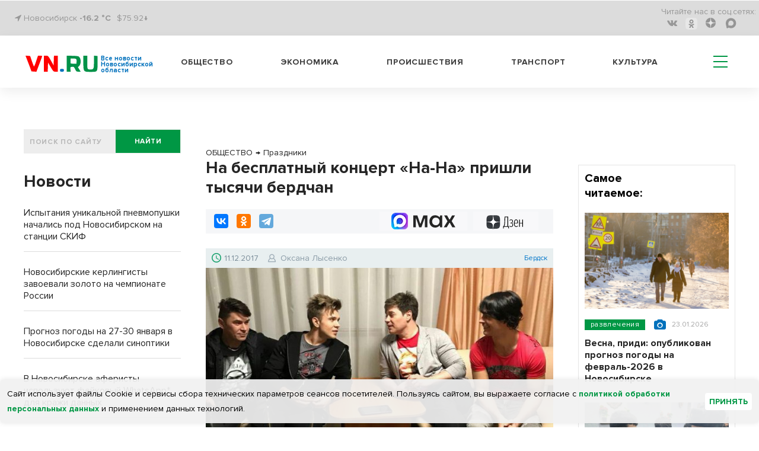

--- FILE ---
content_type: text/html; charset=UTF-8
request_url: https://vn.ru/news-na-besplatnyy-kontsert-na-na-prishli-tysyachi-berdchan/
body_size: 26590
content:
<!DOCTYPE html>
  <html prefix="og: http://ogp.me/ns# article: http://ogp.me/ns/article#" lang="ru">
  <head>
<!-- Global site tag (gtag.js) - Google Analytics -->
<script type="module" async>
  window.dataLayer = window.dataLayer || [];
  function gtag(){dataLayer.push(arguments);}
  gtag('js', new Date());

  gtag('config', 'G-1TP1PZCE5X');
</script>
    <meta name="viewport" content="width=device-width,initial-scale=1,minimum-scale=1,maximum-scale=1,user-scalable=yes">
        <title>На бесплатный концерт «На-На» пришли тысячи бердчан | VN.RU</title>
    <meta http-equiv="Content-Type" content="text/html; charset=UTF-8" />
<meta name="robots" content="index, follow" />
<meta name="keywords" content="ОБЩЕСТВО,ОБЛАСТЬ,РАЗВЛЕЧЕНИЯ,Бердск,Праздники,Шоу,Звезды,Оксана Лысенко" />
<meta name="description" content="Группа «На-На» выступила в Бердске Новосибирской области. На концерт столичной группы заманивали красочными плакатами и чаем с пирогами – их раздавали всем желающим в рамках агитационного поезда. Бердчане выстраивались в очередь, чтобы попасть на концерт группы и выпить чаю. Пустых мест в зале ДК «Родина» не было. Корреспонденту VN.ru удалось собрать группу вместе и задать несколько вопросов." />
<script data-skip-moving="true">(function(w, d, n) {var cl = "bx-core";var ht = d.documentElement;var htc = ht ? ht.className : undefined;if (htc === undefined || htc.indexOf(cl) !== -1){return;}var ua = n.userAgent;if (/(iPad;)|(iPhone;)/i.test(ua)){cl += " bx-ios";}else if (/Windows/i.test(ua)){cl += ' bx-win';}else if (/Macintosh/i.test(ua)){cl += " bx-mac";}else if (/Linux/i.test(ua) && !/Android/i.test(ua)){cl += " bx-linux";}else if (/Android/i.test(ua)){cl += " bx-android";}cl += (/(ipad|iphone|android|mobile|touch)/i.test(ua) ? " bx-touch" : " bx-no-touch");cl += w.devicePixelRatio && w.devicePixelRatio >= 2? " bx-retina": " bx-no-retina";if (/AppleWebKit/.test(ua)){cl += " bx-chrome";}else if (/Opera/.test(ua)){cl += " bx-opera";}else if (/Firefox/.test(ua)){cl += " bx-firefox";}ht.className = htc ? htc + " " + cl : cl;})(window, document, navigator);</script>


<link href="/bitrix/css/dbogdanoff.cookie/style.min.css?17516420721120" type="text/css" rel="stylesheet"/>
<link href="/bitrix/cache/css/s1/vn_2021/page_8d81ab7083e269b34d6305d3b5504750/page_8d81ab7083e269b34d6305d3b5504750_v1.css?17691813952259" type="text/css" rel="stylesheet"/>
<link href="/bitrix/cache/css/s1/vn_2021/template_54f5bfb5bd0eb541d4b841881599b240/template_54f5bfb5bd0eb541d4b841881599b240_v1.css?1769181386302537" type="text/css" rel="stylesheet" data-template-style="true"/>







<link rel="manifest" href="/manifest.json">
          <noscript>
             <link href="/_tpl/css/jquery.fs.selecter.css" rel="stylesheet">
             <link rel="stylesheet" href="/_tpl/css/fancybox/jquery.fancybox.css">
             <link rel="stylesheet" href="/_tpl/css/fancybox/helpers/jquery.fancybox-buttons.css">
          </noscript>
<link rel="icon" href="/favicon.svg" type="image/svg+xml">

<meta property="yandex_recommendations_title" content="На бесплатный концерт «На-На» пришли тысячи бердчан"/>
<meta name="relap-title" content="На бесплатный концерт «На-На» пришли тысячи бердчан"/>
<meta property="og:site_name" content="vn.ru" />
<meta property="og:url" content="https://vn.ru/news-na-besplatnyy-kontsert-na-na-prishli-tysyachi-berdchan/" />
<meta property="og:title" content="На бесплатный концерт «На-На» пришли тысячи бердчан" />
<meta property="og:description" content="Группа «На-На» выступила в Бердске Новосибирской области. На концерт столичной группы заманивали красочными плакатами и чаем с пирогами – их раздавали всем желающим в рамках агитационного поезда. Бердчане выстраивались в очередь, чтобы попасть на концерт группы и выпить чаю. Пустых мест в зале ДК «Родина» не было. Корреспонденту VN.ru удалось собрать группу вместе и задать несколько вопросов." />
<meta property="og:type" content="article" />
<meta property="og:locale:locale" content="ru_Ru" />

<meta name="twitter:card" content="summary_large_image" />
<meta name="twitter:url" content="https://vn.ru/news-na-besplatnyy-kontsert-na-na-prishli-tysyachi-berdchan/" />
<meta name="twitter:domain" content="vn.ru"/>
<meta name="twitter:site" content="@VNruNSO" />
<meta name="twitter:title" content="На бесплатный концерт «На-На» пришли тысячи бердчан" />
<meta name="twitter:description" content="Группа «На-На» выступила в Бердске Новосибирской области. На концерт столичной группы заманивали красочными плакатами и чаем с пирогами – их раздавали всем желающим в рамках агитационного поезда. Бердчане выстраивались в очередь, чтобы попасть на концерт группы и выпить чаю. Пустых мест в зале ДК «Родина» не было. Корреспонденту VN.ru удалось собрать группу вместе и задать несколько вопросов." />
<meta property="yandex_recommendations_image" content="https://vn.ru/upload/iblock/d11/d116a4e1_feae54213f3e2a681f7275ad_thumb_729-486_ea44ecca0b594017-cb0fd.jpg"/>
<meta name="relap-image" content="https://vn.ru/upload/iblock/d11/d116a4e1_feae54213f3e2a681f7275ad_thumb_729-486_ea44ecca0b594017-cb0fd.jpg"/>
<meta property="og:image" content="https://vn.ru/upload/iblock/d11/d116a4e1_feae54213f3e2a681f7275ad_thumb_729-486_ea44ecca0b594017-cb0fd.jpg" />
<meta property="og:image:type" content="image/jpeg" />
<link rel="image_src" href="https://vn.ru/upload/iblock/d11/d116a4e1_feae54213f3e2a681f7275ad_thumb_729-486_ea44ecca0b594017-cb0fd.jpg" />
<meta name="twitter:image:src" content="https://vn.ru/upload/iblock/d11/d116a4e1_c77c02b301150f1893f86e81_thumb_430-370_529f39b371a54e38-ab49d.jpg">

        <script type="application/ld+json">
        {
          "@context": "http://schema.org",
          "@graph": [
       {
         "@type":"BreadcrumbList",
         "itemListElement":[{"@type":"ListItem",
               "position":1,
               "item":{
                 "@id":"https://vn.ru/news/obshchestvo/",
                 "name":"ОБЩЕСТВО"
                }
              },{
                 "@type":"ListItem",
                 "position":2,
                 "item":{
                     "@id":"https://vn.ru/news/razvlecheniya_prazdniki/",
                     "name":"Праздники"
                 }
               }]
        },
          {"@type": "NewsArticle",
          "mainEntityOfPage":{
            "@type":"WebPage",
            "@id":"https://vn.ru/news-na-besplatnyy-kontsert-na-na-prishli-tysyachi-berdchan/"
          },
          "headline": "На бесплатный концерт «На-На» пришли тысячи бердчан",
          "image": {
            "@type": "ImageObject",
            "url": "https://vn.ru/upload/iblock/d11/d116a4e1_feae54213f3e2a681f7275ad_thumb_729-486_ea44ecca0b594017-cb0fd.jpg",
            "contentUrl": "https://vn.ru/upload/iblock/d11/d116a4e1_feae54213f3e2a681f7275ad_thumb_729-486_ea44ecca0b594017-cb0fd.jpg","caption": "Фото автора",
            "height": 486,
            "width": 729
          },
          "datePublished": "2017-12-11T14:02:40+0700",
          "dateModified": "2017-12-11T14:17:17+0700",
          "author": {
            "@type": "Person",
            "name": "Оксана Лысенко",
            "url":"https://vn.ru/author/oksana-lysenko/"
          },
          "publisher": {
            "@type": "Organization",
            "name": "vn.ru",
            "logo": {
              "@type": "ImageObject",
              "url": "https://vn.ru/_tpl/images/logo_new3.svg",
              "width": 173,
              "height": 40
            }
          },"articleSection":"ОБЩЕСТВО, ОБЛАСТЬ, РАЗВЛЕЧЕНИЯ","about": [{"@type": "Event", "name": "Бердск", "location":"Новосибирск", "startDate":"2017-12-11T14:02:40+0700"},{"@type": "Event", "name": "Праздники", "location":"Новосибирск", "startDate":"2017-12-11T14:02:40+0700"},{"@type": "Event", "name": "Шоу", "location":"Новосибирск", "startDate":"2017-12-11T14:02:40+0700"},{"@type": "Event", "name": "Звезды", "location":"Новосибирск", "startDate":"2017-12-11T14:02:40+0700"}]
         }
        ]
      }
    </script> 
<link rel="amphtml" href="https://m.vn.ru/news-na-besplatnyy-kontsert-na-na-prishli-tysyachi-berdchan/amp/" />
<link rel="canonical" href="https://vn.ru/news-na-besplatnyy-kontsert-na-na-prishli-tysyachi-berdchan/" />



<!-- adfox.yandex.ru --!>
<script type="module" async>window.yaContextCb = window.yaContextCb || []</script>
<!-- end adfox.yandex.ru --!>
<link rel="apple-touch-icon" href="/apple-touch-icon.png">
<link rel="manifest" href="manifest.json">
<!--LiveInternet counter-->
<script type="module" async>
new Image().src = "https://counter.yadro.ru/hit?r"+
escape(document.referrer)+((typeof(screen)=="undefined")?"":
";s"+screen.width+"*"+screen.height+"*"+(screen.colorDepth?
screen.colorDepth:screen.pixelDepth))+";u"+escape(document.URL)+
";h"+escape(document.title.substring(0,150))+
";"+Math.random();</script>
<!--/LiveInternet-->
<!-- Yandex.Metrika counter -->
<script type="module" async>
   (function(m,e,t,r,i,k,a){m[i]=m[i]||function(){(m[i].a=m[i].a||[]).push(arguments)};
   m[i].l=1*new Date();
   for (var j = 0; j < document.scripts.length; j++) {if (document.scripts[j].src === r) { return; }}
   k=e.createElement(t),a=e.getElementsByTagName(t)[0],k.async=1,k.src=r,a.parentNode.insertBefore(k,a)})
   (window, document, "script", "https://mc.yandex.ru/metrika/tag.js", "ym");

   ym(7891291, "init", {
        clickmap:true,
        trackLinks:true,
        accurateTrackBounce:true,
        webvisor:true
   });
</script>
<noscript><div><img src="https://mc.yandex.ru/watch/7891291" style="position:absolute; left:-9999px;" alt="vn"></div></noscript>
<!-- /Yandex.Metrika counter -->
<!-- Top.Mail.Ru counter -->
<noscript><div><img src="https://top-fwz1.mail.ru/counter?id=3082444;js=na" style="position:absolute;left:-9999px;" alt="Top.Mail.Ru" /></div></noscript>
<!-- /Top.Mail.Ru counter -->
</head>
<body>
  <div id="panel"></div>
  <header>
    <div class='header'>
      <div class='header__top'>
        <div class='wrapper'>
          <div class='header__top__content'>
            <div class='block block_left'>
              <div class='city'>
                <i class="fa fa-location-arrow" aria-hidden="true"></i> Новосибирск <a href="/pogoda/" class="a_pogoda_now_short">-16.2 °C</a></div>
		<div class="usd"><a href="/valuta/" class="a_usd" data-title="Курс Доллара 24.01.26 ">$75.92&darr;</a></div>
            </div>
            <div class='block block_right'>
                  

              <ul class='social menu__row'>
                <li class='reed_us'>
                  Читайте нас в  соц.сетях:
                </li>

			<li class="social__item"><a href="https://vk.com/vn.ru_nso"><i aria-hidden='true' class='fa fa-vk'></i></a></li>
	
			<li class="social__item"><a href="https://ok.ru/group/54118990741745"><i class='ok-new-icon'></i></a></li>
	
			<li class="social__item"><a href="https://dzen.ru/vn.ru/?favid=1857"><i class="zen-icon"></i></a></li>
	
			<li class="social__item"><a href="https://max.ru/vn_ru_nso"><i class='max-icon'></i></a></li>
	

</ul>

            </div>
          </div>
        </div>
      </div>
      <div class='header__bottom header_white'>
        <div class='wrapper header__bottom_content'>
          <div class='block_left'>
            <div class='logo_new'>
		            <a href="/" style="display: inline-flex;">
	     <div class="logo_img"><img src='/bitrix/templates/vn_2021/assets/img/logo_new3.svg' alt="VN.ru"></div>
	     <h3 class="logo_txt">Все новости Новосибирской области</h3>
	    </a>		
	                </div>
          </div>
          <div class='block_right'>
            

            <nav class='menu header__menu'>
              <ul class='menu__row row_1'>


			<li class='menu__item'><a href="/news/obshchestvo/">Общество</a></li>
	
			<li class='menu__item'><a href="/news/ekonomika/">Экономика</a></li>
	
			<li class='menu__item'><a href="/news/proisshestviya/">Происшествия</a></li>
	
			<li class='menu__item'><a href="/news/transport/">Транспорт</a></li>
	
			<li class='menu__item'><a href="/news/kultura/">Культура</a></li>
	
<li class="hamburger-wrapper">
<div class="hamburger span-col-9">
      <hr class="line1">
      <hr class="line2">
      <hr class="line3">
</div>

        <div class="sub_menu sub_menu--mobile desktop-hidden">
            <form  action="/searchy/" method="GET">
                <div class='find find--mobile'>
                    <input class='find__input' placeholder='ПОИСК ПО САЙТУ' type='text' name='text'>
                    <div class='find__btn_wrapper'>
                        <button type="submit" name="submit_from_menu" class='find__btn btn btn_green'>
                            найти
                        </button>
                    </div>
                </div>
            </form>
            <div class="sub_menu--mobile-content">
                <ul class="menu">
                                	                		<li><a href="/news/obshchestvo/">Общество</a></li>
                	
                                	                		<li><a href="/news/ekonomika/">Экономика</a></li>
                	
                                	                		<li><a href="/news/proisshestviya/">Происшествия</a></li>
                	
                                	                		<li><a href="/news/transport/">Транспорт</a></li>
                	
                                	                		<li><a href="/news/kultura/">Культура</a></li>
                	
                                    
                 

			<li ><a href="/news/oblast/">Область</a></li>
	
			<li ><a href="/sproject/">Спецпроекты</a></li>
	
			<li ><a href="/syuzhety/natsproekty/">Нацпроекты</a></li>
	
			<li ><a href="/news/politika/">Политика</a></li>
	
			<li ><a href="/news/finance/">Финансы</a></li>
	
			<li ><a href="/news/nauka/">Наука</a></li>
	
			<li ><a href="/news/razvlecheniya/">Развлечения</a></li>
	
			<li ><a href="/news/tech/">Технологии</a></li>
	
			<li ><a href="/news/sport/">Спорт</a></li>
	
			<li ><a href="/news/dom/">Дом</a></li>
	
			<li ><a href="/news/dokumenty/">Документы</a></li>
	
			<li ><a href="/syuzhety/">Сюжеты</a></li>
	
			<li ><a href="/pogoda/">Погода</a></li>
	
			<li ><a href="/valuta/">Валюта</a></li>
	




                                    </ul>
                <a href="https://dzen.ru/vn.ru?favid=1857" class="sub_menu-link sub_menu-link--transparent">Подписаться на Дзен</a>
                <div class="mobile-socials">
                    

              <ul class='social menu__row'>
                <li class='reed_us'>
                  Читайте нас в  соц.сетях:
                </li>

			<li class="social__item"><a href="https://vk.com/vn.ru_nso"><i aria-hidden='true' class='fa fa-vk fa-2x'></i></a></li>
	
			<li class="social__item"><a href="https://ok.ru/group/54118990741745"><i aria-hidden='true' class='fa fa-odnoklassniki fa-2x'></i></a></li>
	
			<li class="social__item"><a href="https://dzen.ru/vn.ru?favid=1857"><i class="zen-icon-burger"></i></a></li>
	
			<li class="social__item"><a href="https://tgclick.com/vnrunsk"><i aria-hidden='true' class='fa fa-telegram fa-2x'></i></a></li>
	

</ul>

                </div>
                <div class="city city--mobile">
                    <i class="fa fa-location-arrow" aria-hidden="true"></i> Новосибирск
                </div>
            </div>
        </div>
<div class="sub_menu mobile-hidden-only">
  <ul class="menu">
   

			<li ><a href="/news/oblast/">Область</a></li>
	
			<li ><a href="/sproject/">Спецпроекты</a></li>
	
			<li ><a href="/syuzhety/natsproekty/">Нацпроекты</a></li>
	
			<li ><a href="/news/politika/">Политика</a></li>
	
			<li ><a href="/news/finance/">Финансы</a></li>
	
			<li ><a href="/news/nauka/">Наука</a></li>
	
			<li ><a href="/news/razvlecheniya/">Развлечения</a></li>
	
			<li ><a href="/news/tech/">Технологии</a></li>
	
			<li ><a href="/news/sport/">Спорт</a></li>
	
			<li ><a href="/news/dom/">Дом</a></li>
	
			<li ><a href="/news/dokumenty/">Документы</a></li>
	
			<li ><a href="/syuzhety/">Сюжеты</a></li>
	
			<li ><a href="/pogoda/">Погода</a></li>
	
			<li ><a href="/valuta/">Валюта</a></li>
	




    </ul>
</div>
</li>
              </ul>
            </nav>
          </div>
        </div>
      </div>
    </div>

  </header>
<div class='wrapper'>
<div class="main-area"><main class="main-area__col-2" style="order: 1;"><div class="banner_flat_11">
    <!--'start_frame_cache_y0XwfU'--><div class='banner'>
	<div id="adfox_166633825844555617"></div>
</div>
<!--'end_frame_cache_y0XwfU'--></div>
    
<ol itemscope itemtype="https://schema.org/BreadcrumbList" class="olBreadcrumb">
<li itemprop="itemListElement" itemscope itemtype="http://schema.org/ListItem"><a href="https://vn.ru/news/obshchestvo/" itemprop="item"><span itemprop="name">ОБЩЕСТВО</span><meta itemprop="position" content="1"></a></li><li class="arrowBreadcrumb">→</li> <li itemprop="itemListElement" itemscope itemtype="http://schema.org/ListItem"><a href="https://vn.ru/news/razvlecheniya_prazdniki/" itemprop="item"><span itemprop="name">Праздники</span><meta itemprop="position" content="2"></a></li></ol>
<!--begin newsAcrticle -->
<article itemscope="itemscope" itemtype="http://schema.org/NewsArticle">
<h1 itemprop="headline" class="det_news_title">На бесплатный концерт «На-На» пришли тысячи бердчан</h1>
<!--Поделиться вверху статьи-->
<div class="share-block-top clearfix">
  <div class="social-news-buttons__links">
    <div class="share-btn floatleft">
		<div class="ya-share2" data-services="vkontakte,odnoklassniki,telegram" data-counter=""></div>	</div>
	<a class="social-news-buttons__link social-news-buttons__link--zen rds_hl_nofollow" href="https://dzen.ru/vn.ru?favid=1857" target="_blank" rel="nofollow">
	    <svg viewBox="55 0 70 15" width="70" height="26" fill="none" aria-hidden="true" preserveAspectRatio="xMinYMin">
	    <path d="m 86 19 z z z z z z z z z M 92.772 18.715 h -5.391 c 0.65 -0.796 1.043 -2.511 1.254 -5.108 c 0.192 -2.492 0.316 -5.827 0.383 -10.207 h 3.744 v 15.315 h 0.01 z m 1.456 3.862 h 0.938 v -3.872 h -1.187 V 2.413 h -6.043 c -0.076 4.811 -0.144 8.635 -0.383 11.194 c -0.24 2.463 -0.651 4.398 -1.494 5.108 h -0.507 v 3.871 h 0.938 l 0.173 -2.875 h 7.392 l 0.172 2.866 z M 99.005 19.941 c 1.858 0 3.409 -1.303 3.409 -3.68 c 0 -1.332 -0.651 -2.51 -2.173 -3.076 c 1.331 -0.652 1.809 -1.744 1.809 -2.923 c 0 -1.792 -1.015 -3 -2.92 -3 c -1.303 0 -2.203 0.585 -2.73 1.285 l 0.288 1.092 c 0.536 -0.747 1.331 -1.38 2.442 -1.38 c 1.187 0 1.838 0.796 1.838 2.032 c 0 1.667 -0.986 2.51 -2.394 2.51 h -0.9 v 0.92 h 1.015 c 1.81 0 2.567 1.045 2.567 2.569 c 0 1.763 -1.015 2.664 -2.27 2.664 c -1.666 0 -2.49 -1.303 -2.49 -1.303 l -0.383 0.939 c -0.01 0 0.93 1.351 2.892 1.351 z M 104.913 13.798 h 5.507 c 0.383 -4.331 -0.968 -6.526 -3.074 -6.526 c -2.059 0 -3.553 2.348 -3.553 6.335 c 0 3.986 1.187 6.334 3.773 6.334 c 1.934 0 2.854 -1.38 2.854 -1.38 l -0.364 -0.92 s -0.843 1.304 -2.461 1.304 c -1.762 0.01 -2.634 -1.812 -2.682 -5.147 z m 2.442 -5.587 c 1.236 0 2.203 1.447 2.011 4.696 h -4.424 c 0.096 -3.048 1.13 -4.696 2.413 -4.696 z M 117.861 19.702 H 119 V 7.512 h -1.139 v 5.395 h -4.156 V 7.512 h -1.14 v 12.19 h 1.14 v -5.875 h 4.156 v 5.875 z" fill="#000"></path>
	    <path d="M71.082 13.865c-1.81 1.86-1.944 4.188-2.097 9.277 4.74 0 8.015-.02 9.7-1.658 1.647-1.687 1.657-5.127 1.657-9.708-5.075.144-7.402.278-9.26 2.09zM57.38 11.767c0 4.59.02 8.02 1.657 9.708 1.685 1.648 4.97 1.667 9.7 1.667-.153-5.089-.278-7.417-2.097-9.277-1.848-1.81-4.175-1.945-9.26-2.098zM68.736.142c-4.74 0-8.015.02-9.7 1.658-1.648 1.687-1.657 5.127-1.657 9.708 5.085-.153 7.412-.278 9.27-2.099 1.81-1.85 1.934-4.178 2.087-9.267zm2.346 9.277c-1.81-1.86-1.934-4.188-2.087-9.277 4.74 0 8.015.02 9.7 1.658 1.647 1.687 1.657 5.127 1.657 9.708-5.085-.144-7.412-.278-9.27-2.09z" fill="url(#paint0_linear)"></path>
	    <path d="M80.352 11.767v-.249c-5.085-.154-7.412-.278-9.27-2.1-1.81-1.858-1.934-4.187-2.087-9.276h-.249c-.154 5.089-.278 7.418-2.098 9.277-1.857 1.811-4.184 1.945-9.27 2.098v.25c5.086.153 7.413.278 9.27 2.098 1.81 1.86 1.944 4.188 2.098 9.277h.248c.154-5.089.278-7.417 2.098-9.277 1.848-1.81 4.175-1.945 9.26-2.098z" fill="#fff"></path>
	    <defs><linearGradient id="paint0_linear" x1="68.847" y1="24.034" x2="68.879" y2=".14" gradientUnits="userSpaceOnUse"><stop stop-color="#3E4246" offset="0"></stop><stop offset=".5" stop-color="#2D3036"></stop><stop offset="1" stop-color="#3F4347"></stop></linearGradient>
		<clipPath id="clip0"><path fill="#fff" transform="translate(0 .142)" d="M0 0h119v23H0z"></path></clipPath>
	    </defs>
	</svg>
	<span class="visually-hidden">Дзен</span>
	</a>
		<a class="social-news-buttons__link social-news-buttons__link--max rds_hl_nofollow" href="https://max.ru/vn_ru_nso" target="_blank" rel="nofollow">
	    <img src="/images/max-favicon.webp">
	    <svg xmlns="http://www.w3.org/2000/svg" width="71" height="21" fill="none">
	    <path fill="currentColor" d="M4.3 20.61H.08v-20h6.87l4.6 13.74h.62L16.97.6h6.7v20h-4.21V5.77h-.62L13.62 20.6H9.9L4.91 5.77H4.3V20.6ZM36.88 21a9.74 9.74 0 0 1-5.03-1.3 9.5 9.5 0 0 1-3.49-3.7 11.59 11.59 0 0 1-1.23-5.39c0-2 .41-3.78 1.23-5.34A9.52 9.52 0 0 1 36.88.23c1.66 0 3.13.36 4.41 1.08a10.4 10.4 0 0 1 3.15 2.54L45.36.6h3.3v20h-3.3l-.92-3.23a10.9 10.9 0 0 1-3.15 2.58A9.12 9.12 0 0 1 36.88 21Zm1.07-3.96c1.87 0 3.38-.6 4.53-1.77a6.38 6.38 0 0 0 1.77-4.66c0-1.9-.6-3.43-1.77-4.61a5.98 5.98 0 0 0-4.53-1.8c-1.84 0-3.33.6-4.49 1.8a6.33 6.33 0 0 0-1.72 4.61c0 1.9.57 3.45 1.72 4.66a6 6 0 0 0 4.5 1.77ZM56.3 20.61h-4.99l6.34-10.23-5.6-9.77h4.98l3.72 6.74h.73L65.4.6h4.87l-5.6 9.5L71 20.61h-5.14l-4.26-7.57h-.73L56.3 20.6Z"></path>
	    </svg>
	</a>
	</div>
</div>
<!--.Поделиться вверху статьи-->
<div class="date-nws-wrapper clearfix">
	<div class="floatleft clearfix">
		<div class="icon-dn floatleft"></div>
		<div class="nw-dn-date floatleft">11.12.2017</div>
		<meta itemprop="datePublished" content="2017-12-11T14:02:40+0700" />
		<meta itemprop="dateModified" content="2017-12-11T14:17:17+0700" />
	</div>
    <div itemprop="author" itemscope itemtype="http://schema.org/Person" class="author-name floatleft clearfix">
        <span class="profile-iocn floatleft"></span>
    	<span class="floatleft"><a href="/author/oksana-lysenko/">Оксана Лысенко</a></span>
	<meta itemprop="name" content="Оксана Лысенко">
	<link itemprop='url' href="https://vn.ru/author/oksana-lysenko/"/>
    </div>
	<div class="nw-categories floatright">
	&nbsp;<a href="/news/oblast_berdsk/" itemprop="contentLocation" itemscope itemtype="https://schema.org/AdministrativeArea"><span itemprop="name">Бердск</span></a>	</div>

</div>
<div class="one-news-preview-item">
        	<figure itemscope="itemscope" itemtype="http://schema.org/ImageObject" itemprop="image" class="figure_mainfoto one-news-image nobg">
    	    		<img alt="На бесплатный концерт «На-На» пришли тысячи бердчан" title="На бесплатный концерт «На-На» пришли тысячи бердчан" class="lazy-img" src="/upload/iblock/d11/d116a4e1_feae54213f3e2a681f7275ad_thumb_729-486_ea44ecca0b594017-cb0fd.jpg">
		<link itemprop="contentUrl" href="https://vn.ru/upload/iblock/d11/d116a4e1_feae54213f3e2a681f7275ad_thumb_729-486_ea44ecca0b594017-cb0fd.jpg">
		<link itemprop="url" href="https://vn.ru/upload/iblock/d11/d116a4e1_feae54213f3e2a681f7275ad_thumb_729-486_ea44ecca0b594017-cb0fd.jpg">
    		    		    <figcaption itemprop="caption" class="rights-photo">Фото автора</figcaption>
    		    	</figure>
       <div class="one-news-preview-text"><span class="icon-site frst-letter"></span>Группа «На-На» выступила в Бердске Новосибирской области. На концерт столичной группы заманивали красочными плакатами и чаем с пирогами – их раздавали всем желающим в рамках агитационного поезда. Бердчане выстраивались в очередь, чтобы попасть на концерт группы и выпить чаю. Пустых мест в зале ДК «Родина» не было. Корреспонденту VN.ru удалось собрать группу вместе и задать несколько вопросов.</div>
</div>
<!-- Основной контент-->
<div itemprop="articleBody" class="one-news-text" id="newstext">
 
<p class="MsoNormal"><i><b>- Вы уже не первый раз в Новосибирске. Есть места, которые особенно запомнились? </b></i> 
  <br />
 </p>
 
<p class="MsoNormal"><b>Вячеслав Жеребкин</b>: – Аэропорт «Толмачево». Его мы знаем уже наизусть. 	<aside class="divider dright rightside floatright">
	    <div class="news-block-cit">
		<div class="cit-image">
				    <a target="_blank" href="/news-byvshiy-solist-laskovogo-maya-zhivet-v-berdske/"><img alt="Бывший солист «Ласкового мая» живет в Бердске" title="Бывший солист «Ласкового мая» живет в Бердске" class="lazy-img" src="/upload/iblock/8b2/8b275c7d_405234728dcc752d304b1afd_thumb_420-280_f26016e22c6f7523-3d47c.jpg"></a>
				</div>
		<div class="cit-text">
		    <div class="cit-date"><span class="date-nws">06.01.2018</span>
            			<a href="/news-byvshiy-solist-laskovogo-maya-zhivet-v-berdske/" target="_blank" class="lbl-tag green-lbl">фото</a>		    </div>
		    <div class="cit-title">
			<a target="_blank" href="/news-byvshiy-solist-laskovogo-maya-zhivet-v-berdske/">Бывший солист «Ласкового мая» живет в Бердске<span class="icon-site cit-arrow"></span></a>
		    </div>
		</div>
	    </div>
	</aside>
	 </p>
 
<p class="MsoNormal"><b>Михаил Игонин</b>: – На гастролях нет времени, чтобы спокойно погулять, посмотреть местные достопримечательности. В основном это гостиница и аэропорт. Ну и, конечно, люди, которые приходят на концерт.</p>
 
<p class="MsoNormal"> <b>Леонид Семидьянов</b>: – Из окна автобуса я обратил внимание, что очень красиво, много интересных архитектурный зданий, парков. Сейчас еще и погода располагает, чтобы погулять! Все это вместе здорово смотрится.</p>
 
<p class="MsoNormal"><i><b>- Сейчас у вас гастрольный тур, а это всегда какие- то интересные истории…</b></i></p>
 
<p class="MsoNormal"><b>Владимир Политов</b>: - Были такие. Забыли как-то Леню в гостинице. В автобусе уехали и только потом очнулись, что его нет.</p>
 
<p class="MsoNormal"><b>Леонид Семидьянов</b>: – Это не вы очнулись, это я вам позвонил: «Ребят, вы где?».</p>
 
<p class="MsoNormal"><b>Владимир Политов</b>: – А как колесо пробили? Случайно заехали на заправку и увидели, а так даже сложно представить, что бы могло быть. Очень плохо.</p>
 
<p class="MsoNormal"><img src="/upload/нана.jpg" border="0" width="680" height="420"  /></p>
 
<p class="MsoNormal"><i><b>- Группе 29 лет. Есть секрет популярности?</b></i></p>
 
<p class="MsoNormal"><b>Леонид Семидьянов</b>: – Мне кажется, в нашей искренности. <span class="blockquote">Бари Каримович учил быть искренними, дарить людям настоящую любовь, по-человечески относиться. Не просто петь песни, а еще и общаться. </span>Любовь к зрителям <span></span>чувствуется, и они платят тем же.</p>
 
<p class="MsoNormal"><b>Михаил Игонин</b>: – Часто люди, которые пришли на наш концерт первый раз, пишут в отзывах: «Думали, пришли на обычный концерт, а вы мало того, что поете новые песни, так еще и заводите зал. Говорят, что месяц после вашего концерта ходят под эмоциями». 
  <br />
 </p>
 
<p class="MsoNormal"><b><i>- «Фабрика звезд», «Голос»…. Как думаете, нужны такие проекты?</i></b></p>
  
<p class="MsoNormal"> <b>Владимир Политов</b>: – Нужны, но не в таких количествах и не с такими последствиями - искалеченная жизнь, психика. Ведь большинство фабрикантов оказываются на улице, а они думают, что будут популярны всю жизнь.</p>
 
<p class="MsoNormal"><img src="/upload/нана 1.jpg" border="0" width="680" height="482"  /></p>
 
<p class="MsoNormal"><b><i>- Расскажите о Новом годе, который особенно запомнился.</i></b><span style="font-size: 12pt; font-family: &quot;Times New Roman&quot;;"></span> 
  <br />
 <span style="font-size: 12pt; font-family: &quot;Times New Roman&quot;;"></span></p>
 
<p class="MsoNormal"><b>Вячеслав Жеребкин</b>: – Это было в Таиланде. Мы опоздали в аэропорт, и пришлось встретить Новый год под пальмой. Выпили шампанского, было весело.</p>
 </div>
<!-- Основной контент-->
<section class="raion_div">
      <h3 class='raion_h1'>Районные СМИ</h3>
  <ul class='news-list_raion'>
    <li class="news-list_raion_item">
    <article class="article_news-list_raion_item">
    <a class="raion_left_pic" href='https://iskitim-gazeta.ru/dva-dnja-sorevnovalis-lyzhniki-v-iskitimskom-rajone/' target='_blank'><img class="raion_detail_pic" src='/upload/iblock/708/vlvc02ov1o0p4t0qsixadq0g2v3a38zr.jpg' alt='Два дня соревновались лыжники в Искитимском районе'></a>
    <a class="raion_detail_title" href='https://iskitim-gazeta.ru/dva-dnja-sorevnovalis-lyzhniki-v-iskitimskom-rajone/' target='_blank'><h4 class="h4_raion_detail_title">Два дня соревновались лыжники в Искитимском районе</h4></a>
    </article>
  </li>
    <li class="news-list_raion_item">
    <article class="article_news-list_raion_item">
    <a class="raion_left_pic" href='https://gorsite.ru/news/ekonomika/v_finuslugakh_rasskazali_kak_polzovatsya_kreditnym_kalkulyatorom_bez_samoobmana/' target='_blank'><img class="raion_detail_pic" src='/upload/iblock/803/tqoh82me5115lwc47snabx8opjhkkvh8.jpg' alt='В «Финуслугах» рассказали, как пользоваться кредитным калькулятором без самообмана'></a>
    <a class="raion_detail_title" href='https://gorsite.ru/news/ekonomika/v_finuslugakh_rasskazali_kak_polzovatsya_kreditnym_kalkulyatorom_bez_samoobmana/' target='_blank'><h4 class="h4_raion_detail_title">В «Финуслугах» рассказали, как пользоваться кредитным калькулятором без самообмана</h4></a>
    </article>
  </li>
    <li class="news-list_raion_item">
    <article class="article_news-list_raion_item">
    <a class="raion_left_pic" href='https://nashkainsk.ru/v-novosibirskoj-oblasti-postrojat-40-obektov-socialnoj-infrastruktury/' target='_blank'><img class="raion_detail_pic" src='/upload/iblock/e23/7hua8mdjnfys2li9tryrkd2boa25j9kr.jpg' alt='В Новосибирской области построят 40 объектов социальной инфраструктуры'></a>
    <a class="raion_detail_title" href='https://nashkainsk.ru/v-novosibirskoj-oblasti-postrojat-40-obektov-socialnoj-infrastruktury/' target='_blank'><h4 class="h4_raion_detail_title">В Новосибирской области построят 40 объектов социальной инфраструктуры</h4></a>
    </article>
  </li>
  </ul>
</section>
<!-- Sparrow -->
<script type="text/javascript" data-key="58872faafb23c3261d55bd975dab3361" data-skip-moving="true">
    (function(w, a) {
        (w[a] = w[a] || []).push({
            'script_key': '58872faafb23c3261d55bd975dab3361',
            'settings': {
                'sid': 11153
            }
        });
        if(!window['_Sparrow_embed']) {
            var node = document.createElement('script'); node.type = 'text/javascript'; node.async = true;
            node.src = 'https://widget.sparrow.ru/js/embed.js';
            (document.getElementsByTagName('head')[0] || document.getElementsByTagName('body')[0]).appendChild(node);
        } else {
            window['_Sparrow_embed'].initWidgets();
        }
    })(window, '_sparrow_widgets');
</script>
<!-- /Sparrow -->
<!-- SMI24 -->
<div class="smi24__informer smi24__auto" data-smi-blockid="31854"></div>
<div class="smi24__informer smi24__auto" data-smi-blockid="31902"></div>
<!-- /SMI24 -->
<!-- 24СМИ рекламный блок ADWILE -->
<div style="padding-top: 15px;">
<div class="smi24__informer smi24__auto" data-smi-blockid="35190"></div>
<div class="smi24__informer smi24__auto" data-smi-blockid="35191"></div>
</div>
<!-- /24СМИ -->
<!--Поделиться внизу статьи-->
<div class="share-block clearfix">
  <div class="social-news-buttons__links">
    <div class="share-btn floatleft">
		<div class="ya-share2" data-services="vkontakte,odnoklassniki,telegram" data-counter=""></div>	</div>
	<a class="social-news-buttons__link social-news-buttons__link--zen rds_hl_nofollow" href="https://dzen.ru/vn.ru?favid=1857" target="_blank" rel="nofollow">
	    <svg viewBox="55 0 70 15" width="70" height="26" fill="none" aria-hidden="true" preserveAspectRatio="xMinYMin">
	    <path d="m 86 19 z z z z z z z z z M 92.772 18.715 h -5.391 c 0.65 -0.796 1.043 -2.511 1.254 -5.108 c 0.192 -2.492 0.316 -5.827 0.383 -10.207 h 3.744 v 15.315 h 0.01 z m 1.456 3.862 h 0.938 v -3.872 h -1.187 V 2.413 h -6.043 c -0.076 4.811 -0.144 8.635 -0.383 11.194 c -0.24 2.463 -0.651 4.398 -1.494 5.108 h -0.507 v 3.871 h 0.938 l 0.173 -2.875 h 7.392 l 0.172 2.866 z M 99.005 19.941 c 1.858 0 3.409 -1.303 3.409 -3.68 c 0 -1.332 -0.651 -2.51 -2.173 -3.076 c 1.331 -0.652 1.809 -1.744 1.809 -2.923 c 0 -1.792 -1.015 -3 -2.92 -3 c -1.303 0 -2.203 0.585 -2.73 1.285 l 0.288 1.092 c 0.536 -0.747 1.331 -1.38 2.442 -1.38 c 1.187 0 1.838 0.796 1.838 2.032 c 0 1.667 -0.986 2.51 -2.394 2.51 h -0.9 v 0.92 h 1.015 c 1.81 0 2.567 1.045 2.567 2.569 c 0 1.763 -1.015 2.664 -2.27 2.664 c -1.666 0 -2.49 -1.303 -2.49 -1.303 l -0.383 0.939 c -0.01 0 0.93 1.351 2.892 1.351 z M 104.913 13.798 h 5.507 c 0.383 -4.331 -0.968 -6.526 -3.074 -6.526 c -2.059 0 -3.553 2.348 -3.553 6.335 c 0 3.986 1.187 6.334 3.773 6.334 c 1.934 0 2.854 -1.38 2.854 -1.38 l -0.364 -0.92 s -0.843 1.304 -2.461 1.304 c -1.762 0.01 -2.634 -1.812 -2.682 -5.147 z m 2.442 -5.587 c 1.236 0 2.203 1.447 2.011 4.696 h -4.424 c 0.096 -3.048 1.13 -4.696 2.413 -4.696 z M 117.861 19.702 H 119 V 7.512 h -1.139 v 5.395 h -4.156 V 7.512 h -1.14 v 12.19 h 1.14 v -5.875 h 4.156 v 5.875 z" fill="#000"></path>
	    <path d="M71.082 13.865c-1.81 1.86-1.944 4.188-2.097 9.277 4.74 0 8.015-.02 9.7-1.658 1.647-1.687 1.657-5.127 1.657-9.708-5.075.144-7.402.278-9.26 2.09zM57.38 11.767c0 4.59.02 8.02 1.657 9.708 1.685 1.648 4.97 1.667 9.7 1.667-.153-5.089-.278-7.417-2.097-9.277-1.848-1.81-4.175-1.945-9.26-2.098zM68.736.142c-4.74 0-8.015.02-9.7 1.658-1.648 1.687-1.657 5.127-1.657 9.708 5.085-.153 7.412-.278 9.27-2.099 1.81-1.85 1.934-4.178 2.087-9.267zm2.346 9.277c-1.81-1.86-1.934-4.188-2.087-9.277 4.74 0 8.015.02 9.7 1.658 1.647 1.687 1.657 5.127 1.657 9.708-5.085-.144-7.412-.278-9.27-2.09z" fill="url(#paint1_linear)"></path>
	    <path d="M80.352 11.767v-.249c-5.085-.154-7.412-.278-9.27-2.1-1.81-1.858-1.934-4.187-2.087-9.276h-.249c-.154 5.089-.278 7.418-2.098 9.277-1.857 1.811-4.184 1.945-9.27 2.098v.25c5.086.153 7.413.278 9.27 2.098 1.81 1.86 1.944 4.188 2.098 9.277h.248c.154-5.089.278-7.417 2.098-9.277 1.848-1.81 4.175-1.945 9.26-2.098z" fill="#fff"></path>
	    <defs><linearGradient id="paint1_linear" x1="68.847" y1="24.034" x2="68.879" y2=".14" gradientUnits="userSpaceOnUse"><stop stop-color="#3E4246" offset="0"></stop><stop offset=".5" stop-color="#2D3036"></stop><stop offset="1" stop-color="#3F4347"></stop></linearGradient>
		<clipPath id="clip1"><path fill="#fff" transform="translate(0 .142)" d="M0 0h119v23H0z"></path></clipPath>
	    </defs>
	</svg>
	<span class="visually-hidden">Дзен</span>
	</a>
		<a class="social-news-buttons__link social-news-buttons__link--max rds_hl_nofollow" href="https://max.ru/vn_ru_nso" target="_blank" rel="nofollow">
	    <img src="/images/max-favicon.webp">
	    <svg xmlns="http://www.w3.org/2000/svg" width="71" height="21" fill="none">
	    <path fill="currentColor" d="M4.3 20.61H.08v-20h6.87l4.6 13.74h.62L16.97.6h6.7v20h-4.21V5.77h-.62L13.62 20.6H9.9L4.91 5.77H4.3V20.6ZM36.88 21a9.74 9.74 0 0 1-5.03-1.3 9.5 9.5 0 0 1-3.49-3.7 11.59 11.59 0 0 1-1.23-5.39c0-2 .41-3.78 1.23-5.34A9.52 9.52 0 0 1 36.88.23c1.66 0 3.13.36 4.41 1.08a10.4 10.4 0 0 1 3.15 2.54L45.36.6h3.3v20h-3.3l-.92-3.23a10.9 10.9 0 0 1-3.15 2.58A9.12 9.12 0 0 1 36.88 21Zm1.07-3.96c1.87 0 3.38-.6 4.53-1.77a6.38 6.38 0 0 0 1.77-4.66c0-1.9-.6-3.43-1.77-4.61a5.98 5.98 0 0 0-4.53-1.8c-1.84 0-3.33.6-4.49 1.8a6.33 6.33 0 0 0-1.72 4.61c0 1.9.57 3.45 1.72 4.66a6 6 0 0 0 4.5 1.77ZM56.3 20.61h-4.99l6.34-10.23-5.6-9.77h4.98l3.72 6.74h.73L65.4.6h4.87l-5.6 9.5L71 20.61h-5.14l-4.26-7.57h-.73L56.3 20.6Z"></path>
	    </svg>
	</a>
	</div>
</div>
<!--.Поделиться внизу статьи-->
<!-- Yandex.RTB R-A-345137-17 -->
<div id="yandex_rtb_R-A-345137-17" style="margin-bottom: 20px"></div>
<div class="one-news-footer">

                <div class="one-news-nav">
                    <a href="/news/oblast_novosibirsk/#sc" class="one-news-nav__btn one-news-nav__btn_left">Новости Новосибирска</a>
                     <a href="/news/oblast_berdsk/#sc" class="one-news-nav__btn one-news-nav__btn_right">Новости района</a>
                </div>
                <div class="write-block">
<a href="/edition/">Предложить новость</a>
</div>
<div class="on-footer-row"><span class="bld">Раздел: </span> <a href="/news/obshchestvo/"><span itemprop="articleSection">ОБЩЕСТВО</span></a> <a href="/news/oblast/"><span itemprop="articleSection">ОБЛАСТЬ</span></a> <a href="/news/razvlecheniya/"><span itemprop="articleSection">РАЗВЛЕЧЕНИЯ</span></a></div><div class="on-footer-row"><span class="bld">Темы: </span> <a href="/news/oblast_berdsk/" itemscope="itemscope" itemprop="about" itemtype="https://schema.org/Thing"><span itemprop="name">Бердск</span></a> <a href="/news/razvlecheniya_prazdniki/" itemscope="itemscope" itemprop="about" itemtype="https://schema.org/Thing"><span itemprop="name">Праздники</span></a> <a href="/news/razvlecheniya_zrelishche/" itemscope="itemscope" itemprop="about" itemtype="https://schema.org/Thing"><span itemprop="name">Шоу</span></a> <a href="/news/razvlecheniya_zvezdi/" itemscope="itemscope" itemprop="about" itemtype="https://schema.org/Thing"><span itemprop="name">Звезды</span></a></div></div>
<!--tags_bottom_news-->
</article>
<!-- end newsArticle -->
<div class="endOfCurrentNews"></div>
<!-- Модальное окно для просмотра фото -->
    <div id="ImgModal" class="modalImg" onclick="closeImgModal()">
        <span class="closeImg" onclick="closeImgModal()">×</span>
        <img id="modalImg" style="max-width: 100%; max-height: 100%;" />
	<div class="modalImgCaption" id="modalImgCaption">© Фото VN.ru</div>
    </div>	    <!-- Yandex.RTB R-A-345137-16 -->
<div id="yandex_rtb_R-A-345137-16"  style="margin-bottom: 20px"></div>
    <div class="comment-block-wrapper">
	<div class="comment-btn" data-skip>
        <a href=""
           class="add-favorite js__add-favorite"
           rel="sidebar" title="Заголовок текущей страницы">
            <span>Добавить в закладки</span>
            <img src="/images/logo-whiete.png" alt="">
        </a>
        <br>
		<a data-show-comments data-open="false" href="#0">Комментарии  <span class="icon-site icon-more"></span></a>
	</div>

	<div class="comment-inner open-comment" style="display: block;">
			<div class="comment-title-inner">Комментарии</div>
		<div class="comment-list-wrapper">

                        	<div  class="comment-item-row  ">
					<div class="comment-user-inner">
											<span class="user-name">Юлия</span> <span class="comment-data">16:33:24 11.12.2017</span>
					</div>
					<div class="comment-user-text">Самая лучшая и любимая Легендарная Группа На-На.<br />
Все концерты ребят это настоящее шоу - ребята активно гастролируют и собирают аншлаги на концертах . </div>
					<div class="ans-wr">

                        					</div>
                    			</div>
		                        	<div data-comment class="comment-item-row hidden ">
					<div class="comment-user-inner">
											<span class="user-name">Ю.Ю</span> <span class="comment-data">17:02:53 11.12.2017</span>
					</div>
					<div class="comment-user-text">За долгие годы группа На-На стала ещё интересней,разнообразней в репертуаре,профессиональней.На их концертах всегда аншлаг,люди уходят заряженыые положительными эмоциями на долго.То что они собирают полные залы это естественно.Кто хоть раз был на их концерте никогда уже не сможет без их творчества существовать.Ребята просто молодцы!!!</div>
					<div class="ans-wr">

                        					</div>
                    			</div>
		                        	<div data-comment class="comment-item-row hidden ">
					<div class="comment-user-inner">
											<span class="user-name">Лариса</span> <span class="comment-data">17:03:02 11.12.2017</span>
					</div>
					<div class="comment-user-text">Да,ребята лучшие,столько гастролей,воспоминаний,событий.И публика везде встречает овациями.Это самая большая награда для артиста.Удачи вам парни и берегите себя.</div>
					<div class="ans-wr">

                        					</div>
                    			</div>
		                        	<div data-comment class="comment-item-row hidden ">
					<div class="comment-user-inner">
											<span class="user-name">Юлия</span> <span class="comment-data">17:26:26 11.12.2017</span>
					</div>
					<div class="comment-user-text">Замечательный концерт! группа На-На самая лучшая!</div>
					<div class="ans-wr">

                        					</div>
                    			</div>
		                        	<div data-comment class="comment-item-row hidden ">
					<div class="comment-user-inner">
											<span class="user-name">Алёна</span> <span class="comment-data">17:26:34 11.12.2017</span>
					</div>
					<div class="comment-user-text">На-На самая&nbsp;&nbsp; лучшая&nbsp;&nbsp;группа&nbsp;&nbsp;в мире&nbsp;&nbsp;</div>
					<div class="ans-wr">

                        					</div>
                    			</div>
		                        	<div data-comment class="comment-item-row hidden ">
					<div class="comment-user-inner">
											<span class="user-name">Анюта</span> <span class="comment-data">09:31:00 12.12.2017</span>
					</div>
					<div class="comment-user-text">Очень замечательная группа, если на её выступления нужно пирогами заманивать! Ещё и бесплатно, ещё и в Бердске. Слышала, что это партия какая то рекламировалась, вот их и пригласили. Когда то да, огонь были, а теперь пусть под их ФАИНУ пенсы пляшут.</div>
					<div class="ans-wr">

                        					</div>
                    			</div>
		                        	<div data-comment class="comment-item-row hidden ">
					<div class="comment-user-inner">
											<span class="user-name">Светлана Петрова </span> <span class="comment-data">09:32:34 12.12.2017</span>
					</div>
					<div class="comment-user-text">Спасибо интервью, прочла с удовольствием. Про ребят всегда интересно читать. Считаю, что настоящих поклонников не нужно заманивать на концерт группы. Они сами будут искать возможность попасть на этот праздник по имени На-На. Это всегда не забываемые эмоции и заряд позитива на долго. </div>
					<div class="ans-wr">

                        					</div>
                    			</div>
		                        	<div data-comment class="comment-item-row hidden ">
					<div class="comment-user-inner">
											<span class="user-name">Марина</span> <span class="comment-data">09:12:58 18.12.2017</span>
					</div>
					<div class="comment-user-text">Очень люблю группу, но почитала интервью и возник вопрос, ребята выступали в Бердске и причём тут Новосибирск? И что не хватает ума на нормальные вопросы? Заезженный вопрос про секрет популярности уже задают ну лет 10-15 ... надоело.... прежде чем брать интерьвью у артиста, обдумайте вопросы, а не задавайте одни и тебе вопросы на которые уже давно есть ответы!!!!!</div>
					<div class="ans-wr">

                        					</div>
                    			</div>
		                        	<div data-comment class="comment-item-row hidden ">
					<div class="comment-user-inner">
											<span class="user-name">Полина</span> <span class="comment-data">09:21:09 22.01.2018</span>
					</div>
					<div class="comment-user-text">Даже на заезженные вопросы ответы всегда разные. В одном из интервью на вопрос о популярности группы ребята ответили, что они популярны, потому что их песни исполняются на девяти языках мира. А тут про искренность заговорили.... Видимо момент был трогательный и ответ на вопрос о популярности был дан соответствующий настроению. Спасибо Оксане Лысенко</div>
					<div class="ans-wr">

                        					</div>
                    			</div>
		                		</div>
       
	
	</div>

	</div>
	



    
<section>
<h3 class="onen-title">Новости сюжета - Суперзвезды</h3>

                
<div class="list-all-news-wrapper tag-list-wrapper">
     <article class="lan-item clearfix">
        <div class="lan-image floatleft">
	<a href="/news-pamyatnik-na-mogile-yanki-dyagilevoy-vozdvigli-na-zaeltsovskom-kladbishche/"><img src="/upload/iblock/c5c/c5ccf88f_b3449ceaac7c1750007e4850_thumb_420-280_14b305f648d3ca14-e9d68.jpg" title="Памятник на могиле Янки Дягилевой установили на Заельцовском кладбище" alt="Памятник на могиле Янки Дягилевой установили на Заельцовском кладбище"/></a>
    </div>
        <div class="lan-dscr floatright">
	<div class="news-preview-header"><span class="date-nws">04.09.2020</span>
	<a href="/news/obshchestvo/">ОБЩЕСТВО</a>            <a href="/news-pamyatnik-na-mogile-yanki-dyagilevoy-vozdvigli-na-zaeltsovskom-kladbishche/" class="lbl-tag green-lbl">фото</a>        </div>
        <div class="lan-title"><a class="lan-style" href="/news-pamyatnik-na-mogile-yanki-dyagilevoy-vozdvigli-na-zaeltsovskom-kladbishche/"><h4 class="h4_lan-style">Памятник на могиле Янки Дягилевой установили на Заельцовском кладбище</h4></a></div>
                <div class="lan-text"><p><a href="/news-pamyatnik-na-mogile-yanki-dyagilevoy-vozdvigli-na-zaeltsovskom-kladbishche/">Мемориальный комплекс установили на могиле новосибирской певицы и рок-поэтессы Янки Дягилевой в ее день рождения, 4 сентября. Теперь найти могилу на Заельцовском кладбище легче - от аллеи виден указатель.</a></p></div>
 </div>
</article>
     <article class="lan-item clearfix">
        <div class="lan-image floatleft">
	<a href="/news-my-khoteli-kupit-stenu-tsoya-no-ona-bessledno-ischezla-30-let-so-dnya-gibeli-pevtsa/"><img src="/upload/iblock/713/71343170_a59941af7f009c02be99717a_thumb_420-280_14b305f648d3ca14-0d6fe.jpg" title="«Мы хотели купить стену Цоя, но она бесследно исчезла»: 30 лет со дня гибели певца" alt="«Мы хотели купить стену Цоя, но она бесследно исчезла»: 30 лет со дня гибели певца"/></a>
    </div>
        <div class="lan-dscr floatright">
	<div class="news-preview-header"><span class="date-nws">14.08.2020</span>
	<a href="/news/obshchestvo/">ОБЩЕСТВО</a>            <a href="/news-my-khoteli-kupit-stenu-tsoya-no-ona-bessledno-ischezla-30-let-so-dnya-gibeli-pevtsa/" class="lbl-tag green-lbl">фото</a>        </div>
        <div class="lan-title"><a class="lan-style" href="/news-my-khoteli-kupit-stenu-tsoya-no-ona-bessledno-ischezla-30-let-so-dnya-gibeli-pevtsa/"><h4 class="h4_lan-style">«Мы хотели купить стену Цоя, но она бесследно исчезла»: 30 лет со дня гибели певца</h4></a></div>
                <div class="lan-text"><p><a href="/news-my-khoteli-kupit-stenu-tsoya-no-ona-bessledno-ischezla-30-let-so-dnya-gibeli-pevtsa/">30-летнюю годовщину гибели Виктора Цоя 15 августа 2020 поклонники его творчества в Новосибирске отметят дома. Концертов не планируется: массово пропеть «Перемен» или «Звезду по имени Солнце» в этом году не даст коронавирус. Некуда и прийти помолчать. Подвалов и стен с надписями «Цой жив» в столице Сибири сейчас не найти. А ведь певец трижды выступал в Новосибирске.</a></p></div>
 </div>
</article>
     <article class="lan-item clearfix">
        <div class="lan-image floatleft">
	<a href="/news-dmitriy-revyakin-samoizolirovalsya-i-zapisyvaet-pesni-v-novosibirske/"><img src="/upload/iblock/5df/5df561ab_68371ee0cd79497f73ed764b_thumb_420-280_14b305f648d3ca14-9cf08.jpg" title="Дмитрий Ревякин самоизолировался и записывает песни в Новосибирске" alt="Дмитрий Ревякин самоизолировался и записывает песни в Новосибирске"/></a>
    </div>
        <div class="lan-dscr floatright">
	<div class="news-preview-header"><span class="date-nws">02.05.2020</span>
	<a href="/news/obshchestvo/">ОБЩЕСТВО</a>            <a href="/news-dmitriy-revyakin-samoizolirovalsya-i-zapisyvaet-pesni-v-novosibirske/" class="lbl-tag blue-lbl">Видео</a>        </div>
        <div class="lan-title"><a class="lan-style" href="/news-dmitriy-revyakin-samoizolirovalsya-i-zapisyvaet-pesni-v-novosibirske/"><h4 class="h4_lan-style">Дмитрий Ревякин самоизолировался и записывает песни в Новосибирске</h4></a></div>
                <div class="lan-text"><p><a href="/news-dmitriy-revyakin-samoizolirovalsya-i-zapisyvaet-pesni-v-novosibirske/">Лидер группы «Калинов мост» Дмитрий Ревякин на время карантина приехал в Новосибирск и записывает новые песни в студии Александра Владыкина. «Когда закончится это испытание — карантин, самоизоляция — мы представим вашему вниманию все то, чем занимались», - рассказал Дмитрий «Нашему радио».</a></p></div>
 </div>
</article>
    <a href="/syuzhety/superzvezdy/" class="section-story__btn_more">Еще в сюжете - Суперзвезды</a></div></section>
<div class="section__header section__header_warning">Не пропустите</div>

<div class="news-preview-item full-width-item inner-item-news clearfix">
        <div class="nws-left-item floatleft">
        <div class="news-preview-image">
        				<a href="/news-lena-temnikova-progremela-v-novosibirske-s-siloy-120-detsibel/">
				<img src="/upload/iblock/02d/02d7b3c2_f74a1ba63e0109d41ef1c454_thumb_330-220_d7bb2426c7d8758f-990a4.jpg" />
			</a>
			        </div>
        <div class="news-preview-header">
            <span class="date-nws">26.10.2017</span>
            <a href="/news/obshchestvo/">ОБЩЕСТВО</a><a href="/news-lena-temnikova-progremela-v-novosibirske-s-siloy-120-detsibel/" class="lbl-tag green-lbl">фото</a>        </div>
        <div class="news-preview-content">
            <a href="/news-lena-temnikova-progremela-v-novosibirske-s-siloy-120-detsibel/" class="news-preview-main-title">Лена Темникова прогремела в Новосибирске с силой 120 децибел</a>
        </div>
    </div>
        <div class="nws-left-item floatright">
        <div class="news-preview-image">
        				<a href="/news-tysyachi-zhenshchin-i-neskolko-muzhchin-prishli-na-kontsert-stasa-mikhaylova-/">
				<img src="/upload/iblock/207/207723c4_66995507b46509425e6102d9_thumb_330-220_0c772f8efec21f3d-62c13.jpg" />
			</a>
			        </div>
        <div class="news-preview-header">
            <span class="date-nws">24.10.2017</span>
            <a href="/news/obshchestvo/">ОБЩЕСТВО</a><a href="/news-tysyachi-zhenshchin-i-neskolko-muzhchin-prishli-na-kontsert-stasa-mikhaylova-/" class="lbl-tag green-lbl">фото</a>        </div>
        <div class="news-preview-content">
            <a href="/news-tysyachi-zhenshchin-i-neskolko-muzhchin-prishli-na-kontsert-stasa-mikhaylova-/" class="news-preview-main-title">Тысячи женщин и несколько мужчин пришли на концерт Стаса Михайлова </a>
        </div>
    </div>
    </div>

    <!-- Yandex.RTB R-A-345137-32 -->
<div id="yandex_rtb_R-A-345137-32"></div>
<section class="one-news-inner">
		<h3 class="onen-title">Новости раздела</h3>
		<div class="clearfix">
			<article class="one-news-left floatleft">
				<div class="news-preview-image">
									<a href="/news-putevki-v-detskie-ozdorovitelnye-lagerya-regiona-stali-elektronnymi/">
						<img src="/upload/iblock/fea/5vx3y09m_0d59c27cd55beabe7c3a5954_thumb_420-280_14b305f648d3ca14-66da7.jpg" title="Путевки в детские оздоровительные лагеря региона стали электронными" alt="Путевки в детские оздоровительные лагеря региона стали электронными"/>
					</a>
									</div>
				<div class="news-preview-header">
					<span class="date-nws">26.01.2026</span>
					<a href="/news/obshchestvo/">ОБЩЕСТВО</a>				</div>
				<div class="news-preview-content">
					<a href="/news-putevki-v-detskie-ozdorovitelnye-lagerya-regiona-stali-elektronnymi/" class="news-preview-main-title"><h4 class="h4_news-preview-main-title">Путевки в детские оздоровительные лагеря региона стали электронными</h4></a>
				</div>
				<div class="news-preview-text">
					<p>В Новосибирской области проведена оптимизация государственной услуги «Предоставление путевок для отдыха и оздоровления детей». В результате нововведений процесс получения льготных путевок в детские лагеря полностью переведен в электронный формат. Данная работа соответствует приоритетам нацпроекта «Экономика данных и цифровая трансформация государства».</p>
				</div>
			</article>
			<div class="one-news-right floatright">
								<article class="one-news-item">
					<div class="news-preview-header">
						<span class="date-nws">26.01.2026</span>
						<a href="/news/obshchestvo/">ОБЩЕСТВО</a>					</div>
					<div class="news-preview-content">
						<a href="/news-voennye-s-ak-74-predotvratili-zakhvat-svyaznykh-apparatnykh-pod-novosibirskom/"><h4 class="h4_news-preview-content">Военные с АК-74 предотвратили захват связных аппаратных под Новосибирском</h4></a>
					</div>
				</article>
								<article class="one-news-item">
					<div class="news-preview-header">
						<span class="date-nws">26.01.2026</span>
						<a href="/news/obshchestvo/">ОБЩЕСТВО</a>					</div>
					<div class="news-preview-content">
						<a href="/news-v-novosibirske-soobshchili-o-nachale-testirovaniya-turistov-iz-indii-na-virus-nipakh/"><h4 class="h4_news-preview-content">В Новосибирске сообщили о начале тестирования туристов из Индии на вирус Нипах</h4></a>
					</div>
				</article>
								<article class="one-news-item">
					<div class="news-preview-header">
						<span class="date-nws">26.01.2026</span>
						<a href="/news/obshchestvo/">ОБЩЕСТВО</a>					</div>
					<div class="news-preview-content">
						<a href="/news-kak-v-novosibirskoy-oblasti-vystroena-sistema-soprovozhdeniya-uchastnikov-svo/"><h4 class="h4_news-preview-content">Как в Новосибирской области выстроена система сопровождения участников СВО</h4></a>
					</div>
				</article>
							</div>
		</div>
</section><!-- test456 -->


<!-- test567 -->

<!-- comp_epilog_end 1-->

  
<div class="subscribe-form-wrapper clearfix">
	<div class="sbf-icon floatleft">
		<span class="sbb"></span>
	</div>
	<div class="sbf-content floatright">
		<div class="sbf-row">
			<div class="sbf-title"></div>
		</div>
		<div class="sbf-row">

			<form class="formaddsubscribe">
			<div class="result" style="color: green"></div>
			<div class="error" style="color: red"></div>
				<div class="sbf-fields-wrapper">
					<input required aria-required="true" type="text" placeholder="Ваш e-mail" name="email" />
					<input type="submit" value="Подписаться" />
				</div>
			</form>
		</div>
		<div class="cf-row">
            <div class="sbf-text">
                VN.ru обязуется не передавать Ваш e-mail третьей стороне. Отписаться<br>
                от рассылки можно в любой момент
            </div>
        </div>
		<div class="sbf-row">
			<ul class="sbf-nws">
			                        <li>
							<a href="/news-iskitimskiy-manyak-kapitan-cheplygin-rasskazyvaet-/">Искитимский маньяк: капитан Чеплыгин рассказывает </a>
					</li>
					                    <li>
							<a href="/news-psikhushka-dlya-prestupnikov-kogo-soderzhat-v-samoy-zakrytoy-lechebnitse-za-uralom/">Психушка для преступников – кого содержат в самой закрытой лечебнице за Уралом</a>
					</li>
								</ul>
		</div>
	</div>

    <div class="yan-zen yan-zen_light float-l">
    <div class="border-top"></div>
    <div class="border-bottom"></div>
    <div class="yan-zen__bold-text">Вам было интересно?</div>
    <div class="yan-zen__regular-text">Подпишитесь на наш канал в Яндекс. Дзен. Все самые интересные новости отобраны там.</div>
    <a href="https://dzen.ru/vn.ru?favid=1857" class="yan-zen__link " target="_blank">Подписаться на Дзен</a>
</div>
</div><!-- comp_epilog_end 2--> </main> <div class='main-area__col-1'>
  <form action="/searchy/" method="GET">
      <div class='find'>
          <input class='find__input' placeholder='ПОИСК ПО САЙТУ' type='text' name="text">
          <div class='find__btn_wrapper'>
              <button type="submit" class='find__btn btn btn_green'>
                  найти
              </button>
          </div>
      </div>
  </form>
    <section class="main_lenta_news">  <h3 class='text_big'>Новости</h3>
  <ul class='news-list'>
    <li class='news-list__item'>
    <article>
	<a class='news-list__item__link' href="/news-ispytaniya-unikalnoy-pnevmopushki-nachalis-pod-novosibirskom-na-stantsii-skif/"><h4 class="h4_leftsidebar" >Испытания уникальной пневмопушки начались под Новосибирском на станции СКИФ </h4></a>
    </article>
  </li>
    <li class='news-list__item'>
    <article>
	<a class='news-list__item__link' href="/news-novosibirskie-kerlingisty-zavoevali-zoloto-na-chempionate-rossii/"><h4 class="h4_leftsidebar" >Новосибирские керлингисты завоевали золото на чемпионате России </h4></a>
    </article>
  </li>
    <li class='news-list__item'>
    <article>
	<a class='news-list__item__link' href="/news-prognoz-pogody-na-27-30-yanvarya-v-novosibirske-sdelali-sinoptiki/"><h4 class="h4_leftsidebar" >Прогноз погоды на 27-30 января в Новосибирске сделали синоптики </h4></a>
    </article>
  </li>
    <li class='news-list__item'>
    <article>
	<a class='news-list__item__link' href="/news-v-novosibirske-aferisty-ispolzuyut-feykovyy-whatsapp-dlya-krazhi-dannykh/"><h4 class="h4_leftsidebar" >В Новосибирске аферисты используют фейковый WhatsApp* для кражи данных </h4></a>
    </article>
  </li>
    <li class='news-list__item'>
    <article>
	<a class='news-list__item__link' href="/news-nalogoviki-nachali-rozysk-sobstvennikov-arendnykh-kvartir-v-novosibirske/"><h4 class="h4_leftsidebar" >Налоговики начали розыск собственников арендных квартир в Новосибирске </h4></a>
    </article>
  </li>
    <li class='news-list__item'>
    <article>
	<a class='news-list__item__link' href="/news-obrushilas-krysha-besedki-v-detskom-sadu-pod-novosibirskom/"><h4 class="h4_leftsidebar" >Обрушилась крыша беседки в детском саду под Новосибирском </h4></a>
    </article>
  </li>
    <li class='news-list__item'>
    <article>
	<a class='news-list__item__link' href="/news-putevki-v-detskie-ozdorovitelnye-lagerya-regiona-stali-elektronnymi/"><h4 class="h4_leftsidebar" >Путевки в детские оздоровительные лагеря региона стали электронными </h4></a>
    </article>
  </li>
    <li class='news-list__item'>
    <article>
	<a class='news-list__item__link' href="/news-poluvekovoy-most-rekonstruiruyut-v-novosibirskoy-oblasti-po-natsproektu-infrastruktura-dlya-zhizni/"><h4 class="h4_leftsidebar" >Полувековой мост реконструируют в Новосибирской области по нацпроекту «Инфраструктура для жизни» </h4></a>
    </article>
  </li>
    <li class='news-list__item'>
    <article>
	<a class='news-list__item__link' href="/news-uvelichit-turpotok-za-schet-parka-ust-tula-planiruyut-v-merii-novosibirska/"><h4 class="h4_leftsidebar" >Увеличить турпоток за счет парка «Усть-Тула» планируют в мэрии Новосибирска </h4></a>
    </article>
  </li>
  </ul>
<a href="/news/" class='btn btn_green all__news'>Больше новостей</a>
</section><div class="banner_top">
    </div>
<section>
<div id="pbnwidjet"></div>
</section><section class="raion_news">  <h3 class='text_big'>Новости районов</h3>
  <ul class='news-list'>
    <li class='news-list__item'>
    <article>
	<a class='news-list__item__link' href="/news-uvelichit-turpotok-za-schet-parka-ust-tula-planiruyut-v-merii-novosibirska/"><h4 class="h4_leftsidebar" >Увеличить турпоток за счет парка «Усть-Тула» планируют в мэрии Новосибирска </h4></a>
    </article>
  </li>
    <li class='news-list__item'>
    <article>
	<a class='news-list__item__link' href="/news-umer-posledniy-veteran-velikoy-otechestvennoy-voyny-suzunskogo-rayona/"><h4 class="h4_leftsidebar" >Умер последний ветеран Великой Отечественной войны Сузунского района <i class="fa fa-camera fa-lg"></i></h4></a>
    </article>
  </li>
    <li class='news-list__item'>
    <article>
	<a class='news-list__item__link' href="/news-telefonnyy-zvonok-stoil-zhitelyu-sela-kyshtovka-4-mln-rubley/"><h4 class="h4_leftsidebar" >Телефонный звонок стоил жителю села Кыштовка 4 млн рублей </h4></a>
    </article>
  </li>
    <li class='news-list__item'>
    <article>
	<a class='news-list__item__link' href="/news-kupil-v-internete-prava-na-kamaz-novosibirtsa-osudili-za-falshivku/"><h4 class="h4_leftsidebar" >Купил в интернете права на КАМАЗ: новосибирца осудили за фальшивку </h4></a>
    </article>
  </li>
    <li class='news-list__item'>
    <article>
	<a class='news-list__item__link' href="/news-bratoubiytsa-iz-posevnoy-otpravitsya-v-koloniyu-osobogo-rezhima-na-8-5-let/"><h4 class="h4_leftsidebar" >Братоубийца из Посевной отправится в колонию особого режима на 8,5 лет </h4></a>
    </article>
  </li>
    <li class='news-list__item'>
    <article>
	<a class='news-list__item__link' href="/news-dzheyms-i-eva-nazvany-samye-redkie-i-populyarnye-imena-2025-goda-v-novosibirske/"><h4 class="h4_leftsidebar" >Джеймс и Ева: названы самые редкие и популярные имена 2025 года в Новосибирске </h4></a>
    </article>
  </li>
    <li class='news-list__item'>
    <article>
	<a class='news-list__item__link' href="/news-uchitel-tekhnologii-izobrel-stanok-dlya-pomoshchi-novosibirskim-boytsam-svo/"><h4 class="h4_leftsidebar" >Учитель технологии изобрел станок для помощи новосибирским бойцам СВО <i class="fa fa-camera fa-lg"></i></h4></a>
    </article>
  </li>
    <li class='news-list__item'>
    <article>
	<a class='news-list__item__link' href="/news-delo-o-gibeli-aleksandra-griba-rassmotryat-v-osobom-sudebnom-poryadke-29-yanvarya/"><h4 class="h4_leftsidebar" >Дело о гибели Александра Гриба рассмотрят в особом судебном порядке 29 января </h4></a>
    </article>
  </li>
    <li class='news-list__item'>
    <article>
	<a class='news-list__item__link' href="/news-trekh-brodyag-derzhali-v-rabstve-khozyaeva-pridorozhnoy-gostinitsy-v-tatarskom-rayone/"><h4 class="h4_leftsidebar" >Трех бродяг держали в рабстве хозяева придорожной гостиницы в Татарском районе </h4></a>
    </article>
  </li>
  </ul>
<a href="/news/oblast/" class='btn btn_green all__news'>Больше новостей</a>
</section><div class="banner_top">    
    </div>
<section class="partners_news">
      <h3 class='text_big'>Новости партнеров</h3>
  <ul class='news-list'>
    <li class='news-list__item'>
    <article>
	<a class='news-list__item__link' href="/news-rasshifruy-eto-rostelekom-priglashaet-na-vebinar-po-asu-tp-i-promyshlennoy-avtomatizatsii/?utm_source=vn&utm_content=article&erid=2Vtzquqvnk3"><h4 class="h4_leftsidebar" >Расшифруй это: «Ростелеком» приглашает на вебинар по АСУ ТП и промышленной автоматизации </h4></a>
    </article>
  </li>
    <li class='news-list__item'>
    <article>
	<a class='news-list__item__link' href="/news-megabity-dlya-zachetov-i-otkrytiy-internetom-rostelekoma-polzuyutsya-studenty-iz-52-obshchezhitiy-novosibirska/?utm_source=vn&utm_content=article&erid=2VtzqwKu3t7"><h4 class="h4_leftsidebar" >Мегабиты для зачетов и открытий: интернетом «Ростелекома» пользуются студенты из 52 общежитий Новосибирска </h4></a>
    </article>
  </li>
    <li class='news-list__item'>
    <article>
	<a class='news-list__item__link' href="/news-v-2025-godu-1-5-tys-semey-novosibirskoy-oblasti-nachali-upravlyat-domom-cherez-smartfon/?utm_source=vn&utm_content=article&erid=2VtzqvnjHhD"><h4 class="h4_leftsidebar" >В 2025 году 1,5 тыс. семей Новосибирской области начали управлять домом через смартфон </h4></a>
    </article>
  </li>
    <li class='news-list__item'>
    <article>
	<a class='news-list__item__link' href="/news-prazdnik-v-biblioteke-s-litseem-ot-rostelekoma/?utm_source=vn&utm_content=article&erid=2VtzqvjhF9M"><h4 class="h4_leftsidebar" >Праздник в библиотеке с «Лицеем» от «Ростелекома» </h4></a>
    </article>
  </li>
    <li class='news-list__item'>
    <article>
	<a class='news-list__item__link' href="/news-sibiryaki-pozvonili-dedu-morozu-svyshe-32-tysyach-raz/?utm_source=vn&utm_content=article&erid=2VtzqvQhgxS"><h4 class="h4_leftsidebar" >Сибиряки позвонили Деду Морозу свыше 32 тысяч раз </h4></a>
    </article>
  </li>
  </ul>
<a href="/news/partners/" class='btn btn_green all__news'>Больше новостей</a>
</section>
<div class="banner_top">
     </div>
  </div>
  <div class='main-area__col-3'>
        <div class="banner_top">    
    </div>
    <section class='most-readable'>
	<div class='most-readable__title'>
		<h3 class='block_left block__name'>Самое читаемое:</h3>
		<select class='block_right period'>
							<option value="#tab44">за месяц</option>
								<option value="#tab43">за неделю</option>
								<option value="#tab42">за день</option>
							</select>
		</div>
		<div class='most-readable__content'>
							<article class='news-section__item'>
											<div class='news-section__item__img__wrapper' id="bx_3302092990_320290" >
							<a href="/news-vesna-pridi-opublikovan-prognoz-pogody-na-fevral-2026-v-novosibirske/">
								<img class='news-section__item__img lazyload' alt="Весна, приди: опубликован прогноз погоды на февраль-2026 в Новосибирске" src="/upload/iblock/262/pzqmdjtz_14c011c35478a4e7b3badaa8_thumb_510-340_0feda85c378623b4-b2f5a.jpg"   />
							</a>
						</div>
										<div class='tag-line'>
					    <a class = "tag-line__tag btn btn_green" href="/news/razvlecheniya/">РАЗВЛЕЧЕНИЯ</a><div class="yt_label"><i class="fa fa-camera fa-lg"></i></div>
						<div class='date'>
							23.01.2026						</div>
					</div>
					<h3 class='news-section__item__name'>
						<a href="/news-vesna-pridi-opublikovan-prognoz-pogody-na-fevral-2026-v-novosibirske/" class="news-preview-main-title">Весна, приди: опубликован прогноз погоды на февраль-2026 в Новосибирске</a>
					</h3>
				</article>
		    				<article class='news-section__item'>
											<div class='news-section__item__img__wrapper' id="bx_3302092990_320289" >
							<a href="/news-migrantov-iz-kafe-karat-pytalis-otbit-u-silovikov-zhitelnitsy-novosibirska/">
								<img class='news-section__item__img lazyload' alt="Мигрантов из кафе «Карат» пытались отбить у силовиков жительницы Новосибирска" src="/upload/iblock/6b6/fxk33res_07a656396b002db420161564_thumb_510-340_0feda85c378623b4-3a6ec.jpg"   />
							</a>
						</div>
										<div class='tag-line'>
					    <a class = "tag-line__tag btn btn_green" href="/news/proisshestviya/">ПРОИСШЕСТВИЯ</a><div class="yt_label"><span class="yt"></span></div>
						<div class='date'>
							23.01.2026						</div>
					</div>
					<h3 class='news-section__item__name'>
						<a href="/news-migrantov-iz-kafe-karat-pytalis-otbit-u-silovikov-zhitelnitsy-novosibirska/" class="news-preview-main-title">Мигрантов из кафе «Карат» пытались отбить у силовиков жительницы Новосибирска</a>
					</h3>
				</article>
		    				<article class='news-section__item'>
											<div class='news-section__item__img__wrapper' id="bx_3302092990_320328" >
							<a href="/news-v-novosibirskoy-oblasti-rodila-14-letnyaya-shkolnitsa/">
								<img class='news-section__item__img lazyload' alt="В Новосибирской области родила 14-летняя школьница" src="/upload/iblock/e46/ub4ptbx6_dea9e61cb84f8399ea700ac7_thumb_510-340_0feda85c378623b4-a8418.jpg"   />
							</a>
						</div>
										<div class='tag-line'>
					    <a class = "tag-line__tag btn btn_green" href="/news/obshchestvo/">ОБЩЕСТВО</a>
						<div class='date'>
							23.01.2026						</div>
					</div>
					<h3 class='news-section__item__name'>
						<a href="/news-v-novosibirskoy-oblasti-rodila-14-letnyaya-shkolnitsa/" class="news-preview-main-title">В Новосибирской области родила 14-летняя школьница</a>
					</h3>
				</article>
		    		</div>
</section>
<!-- Sparrow -->
<script type="text/javascript" data-key="509b5b40e6f3ebc2f5344e2733101f73" data-skip-moving="true">
    (function(w, a) {
        (w[a] = w[a] || []).push({
            'script_key': '509b5b40e6f3ebc2f5344e2733101f73',
            'settings': {
                'w': 90083,
                'sid': 11153
            }
        });
        if(!window['_Sparrow_embed']) {
            var node = document.createElement('script'); node.type = 'text/javascript'; node.async = true;
            node.src = 'https://widget.sparrow.ru/js/embed.js';
            (document.getElementsByTagName('head')[0] || document.getElementsByTagName('body')[0]).appendChild(node);
        } else {
            window['_Sparrow_embed'].initWidgets();
        }
    })(window, '_sparrow_widgets');
</script>
<!-- /Sparrow -->
<div class="banner_top">
    <!--'start_frame_cache_vhh5NV'--><div class='banner'>
	<img alt="" title="" src="/upload/rk/3a8/k19ccwmtk4g1j3sss20grcei3dkspeds.webp" width="406" height="556" style="border:0;" /></div>
<!--'end_frame_cache_vhh5NV'--></div>
<!-- SMI24 -->
<div class="smi24__informer smi24__auto" data-smi-blockid="31502"></div>
<div class="smi24__informer smi24__auto" data-smi-blockid="31503"></div>
<!-- /SMI24 -->
<div class="banner_top">
    </div>
<div style="width: 90%; padding-top: 20px;">
<div id="vk_groups"></div>
</div>
<div class="banner_top">
    </div>
<div id="ok_group_widget"></div>
<script type="module" async>
!function (d, id, did, st) {
  var js = d.createElement("script");
  js.src = "https://connect.ok.ru/connect.js";
  js.onload = js.onreadystatechange = function () {
  if (!this.readyState || this.readyState == "loaded" || this.readyState == "complete") {
    if (!this.executed) {
      this.executed = true;
      setTimeout(function () {
        OK.CONNECT.insertGroupWidget(id,did,st);
      }, 0);
    }
  }};
  d.documentElement.appendChild(js);
}(document,"ok_group_widget","%2054118990741745",'{"width":240,"height":175}');
</script>

  </div>
</div>
</div>
<footer>
  <div class='footer_background'>
    <div class='wrapper wrapper_small'>
      <div class='footer_grid'>
        <nav class='menu footer__menu'>
          <ul class='menu__row row_1'>
            <li class='menu__item'>
              <a class='menu__item__link' href='/about/'>
                О проекте
              </a>
            </li>
            <li class='menu__item'>
              <a class='menu__item__link' href='/edition/'>
                Редакция
              </a>
            </li>
            <li class='menu__item'>
              <a class='menu__item__link' href='/publicity/'>
                Рекламодателям
              </a>
            </li>
            <li class='menu__item'>
              <a class='menu__item__link' href='/job/'>
                Вакансии
              </a>
            </li>
            <li class='menu__item'>
              <a class='menu__item__link' href='/pogoda/'>
                Погода
              </a>
            </li>
          </ul>
        </nav>
        <a href="/edition/" class='btn btn_green footer__callback'>

            Написать в редакцию

        </a>
        <div class='footer_row row_info'>
          <div class='pg-circle'>
            <div class='pg'>16+</div>
          </div>
          <div class='privacy_text'>
            При полном или частичном использовании материалов, опубликованных на сайте VN.ru, обязательна активная гиперссылка на сайт
          </div>
        </div>
        <div class='footer_row row_copyright'>
          <p>
            © 2015 - 2026 VN.ru Все новости Новосибирской области (ВН.ру Все новости Новосибирской области) - сетевое издание. Свидетельство о регистрации СМИ ЭЛ № ФС 77-66488 от 14.07.2016 выдано Федеральной службой по надзору в сфере связи, информационных технологий и массовых коммуникаций (Роскомнадзор)<br>
<br>Учредитель ГАУ НСО «Издательский дом «Советская Сибирь». Главный редактор, руководитель-директор ГАУ НСО «Издательский дом «Советская Сибирь» - Шрейтер Н.В. Телефон редакции <a href="tel:+73833140042">+ 7 (383) 314-00-42</a>; Электронный адрес редакции <a href="mailto:inzov@sovsibir.ru">inzov@sovsibir.ru</a>
<br>По вопросам партнерства Анна Швагирь <a href="mailto:pr@sovsibir.ru">pr@sovsibir.ru</a> Телефон <a href="https://api.whatsapp.com/send?phone=79833026226">+7-983-302-62-26</a><br><br>
<a href="/notification">На информационном ресурсе применяются рекомендательные технологии</a> (информационные технологии предоставления информации на основе сбора, систематизации и анализа сведений, относящихся к предпочтениям пользователей сети «Интернет», находящихся на территории Российской Федерации).<br><br>
<a href="/notification/politika.php">Политика конфиденциальности персональных данных</a></p>
        </div>
        <div class='footer_row row__notification'>
          <div class='notification'>
            <div class='notification__email'>
              <i class='fa fa-comment'></i>
              <a href="/unsubscribe/">e-mail подписка на новости</a>
            </div>
            <div class='notification__push'>
              <i class='fa fa-envelope'></i>
		<span style="cursor: pointer;" id="push-subscribe-link">Включить уведомления</span>
            </div>

              <a href="https://m.vn.ru" class="to_mobile header-main__btn_site">Мобильная версия сайта</a>

          </div>
        </div>
          <div class="footer_row">
              <div class="fcounter-section floatright main-counter-footer">

                  <div class="counter">
<!--LiveInternet logo--><a href="https://www.liveinternet.ru/click"
target="_blank"><img src="https://counter.yadro.ru/logo?52.6"
title="LiveInternet: показано число просмотров и посетителей за 24 часа"
alt="" style="border:0" width="88" height="31"/></a><!--/LiveInternet-->
                  </div>
                  <div class="counter">
<!-- Yandex.Metrika informer -->
<a href="https://metrika.yandex.ru/stat/?id=7891291&amp;from=informer"
target="_blank" rel="nofollow"><img src="https://informer.yandex.ru/informer/7891291/3_0_787878FF_585858FF_1_uniques"
style="width:88px; height:31px; border:0;" alt="Яндекс.Метрика" title="Яндекс.Метрика: данные за сегодня (просмотры, визиты и уникальные посетители)" class="ym-advanced-informer" data-cid="7891291" data-lang="ru" /></a>
<!-- /Yandex.Metrika informer -->
                  </div>
                  <div class="counter">
<!-- Top.Mail.Ru logo -->
<a href="https://top-fwz1.mail.ru/jump?from=3082444">
<img src="https://top-fwz1.mail.ru/counter?id=3082444;t=456;l=1" height="31" width="88" alt="Top.Mail.Ru" style="border:0;" /></a>
<!-- /Top.Mail.Ru logo -->
<!-- Top.Mail.Ru counter VK.PIXEL -->
<noscript><div><img src="https://top-fwz1.mail.ru/counter?id=3346999;js=na" style="position:absolute;left:-9999px;" alt="Top.Mail.Ru" /></div></noscript>
<!-- /Top.Mail.Ru counter VK.PIXEL -->
                  </div>
              </div>
          </div>
      </div>
    </div>
  </div>
    
   
</footer>
<a href="#0" class="to-top"></a>

<!-- SMI24 --!>
<!-- banner13 modal --!>
<script async src="https://www.googletagmanager.com/gtag/js?id=G-1TP1PZCE5X"></script>
<script>if(!window.BX)window.BX={};if(!window.BX.message)window.BX.message=function(mess){if(typeof mess==='object'){for(let i in mess) {BX.message[i]=mess[i];} return true;}};</script>
<script>(window.BX||top.BX).message({"JS_CORE_LOADING":"Загрузка...","JS_CORE_NO_DATA":"- Нет данных -","JS_CORE_WINDOW_CLOSE":"Закрыть","JS_CORE_WINDOW_EXPAND":"Развернуть","JS_CORE_WINDOW_NARROW":"Свернуть в окно","JS_CORE_WINDOW_SAVE":"Сохранить","JS_CORE_WINDOW_CANCEL":"Отменить","JS_CORE_WINDOW_CONTINUE":"Продолжить","JS_CORE_H":"ч","JS_CORE_M":"м","JS_CORE_S":"с","JSADM_AI_HIDE_EXTRA":"Скрыть лишние","JSADM_AI_ALL_NOTIF":"Показать все","JSADM_AUTH_REQ":"Требуется авторизация!","JS_CORE_WINDOW_AUTH":"Войти","JS_CORE_IMAGE_FULL":"Полный размер"});</script><script src="/bitrix/js/main/core/core.min.js?1768622067242882"></script><script>BX.Runtime.registerExtension({"name":"main.core","namespace":"BX","loaded":true});</script>
<script>BX.setJSList(["\/bitrix\/js\/main\/core\/core_ajax.js","\/bitrix\/js\/main\/core\/core_promise.js","\/bitrix\/js\/main\/polyfill\/promise\/js\/promise.js","\/bitrix\/js\/main\/loadext\/loadext.js","\/bitrix\/js\/main\/loadext\/extension.js","\/bitrix\/js\/main\/polyfill\/promise\/js\/promise.js","\/bitrix\/js\/main\/polyfill\/find\/js\/find.js","\/bitrix\/js\/main\/polyfill\/includes\/js\/includes.js","\/bitrix\/js\/main\/polyfill\/matches\/js\/matches.js","\/bitrix\/js\/ui\/polyfill\/closest\/js\/closest.js","\/bitrix\/js\/main\/polyfill\/fill\/main.polyfill.fill.js","\/bitrix\/js\/main\/polyfill\/find\/js\/find.js","\/bitrix\/js\/main\/polyfill\/matches\/js\/matches.js","\/bitrix\/js\/main\/polyfill\/core\/dist\/polyfill.bundle.js","\/bitrix\/js\/main\/core\/core.js","\/bitrix\/js\/main\/polyfill\/intersectionobserver\/js\/intersectionobserver.js","\/bitrix\/js\/main\/lazyload\/dist\/lazyload.bundle.js","\/bitrix\/js\/main\/polyfill\/core\/dist\/polyfill.bundle.js","\/bitrix\/js\/main\/parambag\/dist\/parambag.bundle.js"]);
</script>
<script>BX.Runtime.registerExtension({"name":"ui.dexie","namespace":"BX.DexieExport","loaded":true});</script>
<script>BX.Runtime.registerExtension({"name":"fc","namespace":"window","loaded":true});</script>
<script>BX.Runtime.registerExtension({"name":"jquery2","namespace":"window","loaded":true});</script>
<script>(window.BX||top.BX).message({"LANGUAGE_ID":"ru","FORMAT_DATE":"DD.MM.YYYY","FORMAT_DATETIME":"DD.MM.YYYY HH:MI:SS","COOKIE_PREFIX":"BITRIX_SM","SERVER_TZ_OFFSET":"25200","UTF_MODE":"Y","SITE_ID":"s1","SITE_DIR":"\/","USER_ID":"","SERVER_TIME":1769460501,"USER_TZ_OFFSET":0,"USER_TZ_AUTO":"Y","bitrix_sessid":"f0702271db5654709dd18f3f338db342"});</script><script src="/bitrix/js/ui/dexie/dist/dexie.bundle.min.js?1750726895102530"></script>
<script src="/bitrix/js/main/core/core_frame_cache.min.js?176862206710214"></script>
<script src="/bitrix/js/dbogdanoff.cookie/script.min.js?17558274852264"></script>
<script src="/bitrix/js/main/jquery/jquery-2.2.4.min.js?174320998485578"></script>
<script>BX.setJSList(["\/bitrix\/templates\/vn_2021\/components\/vn\/news.detail\/short_2019\/script.js","\/_tpl\/js\/libs.js"]);</script>
<script>BX.setCSSList(["\/bitrix\/templates\/vn_2021\/components\/vn\/news.detail\/short_2019\/style.css","\/bitrix\/templates\/vn_2021\/components\/bitrix\/news.list\/tema_news_list\/style.css","\/bitrix\/templates\/vn_2021\/components\/bitrix\/menu\/social_menu\/style.css","\/bitrix\/templates\/vn_2021\/components\/bitrix\/menu\/social_menu_burger\/style.css","\/bitrix\/templates\/vn_2021\/styles.css","\/bitrix\/templates\/vn_2021\/template_styles.css","\/_tpl\/css\/jquery.mCustomScrollbar.min.css","\/_tpl\/css\/jquery-ui.min.css","\/_tpl\/css\/swiper.min.css","\/_tpl\/css\/jquery.fs.selecter.css","\/_tpl\/css\/fancybox\/jquery.fancybox.css","\/bitrix\/templates\/vn_2021\/assets\/fonts\/font-awesome\/css\/font-awesome.min.css","\/bitrix\/templates\/vn_2021\/assets\/fonts\/proxima_nova\/stylesheet.css","\/bitrix\/templates\/vn_2021\/assets\/scss\/normilize.css","\/bitrix\/templates\/vn_2021\/assets\/scss\/stylesheet.css","\/bitrix\/templates\/vn_2021\/style_new.css"]);</script>
<script src="//cdn.onesignal.com/sdks/OneSignalSDK.js"></script>
<script>
    var OneSignal = window.OneSignal || [];
    OneSignal.push(["init", {
        appId: "0a17b952-470f-4c06-8a73-81178d1583c7",
        autoRegister: true,
        notifyButton: {enable: false},
        safari_web_id: "web.onesignal.auto.328b76bd-f95e-4ddf-b873-dc7d80d0ffe4",
        welcomeNotification: {
            "title": "https://vn.ru",
            "message": "Спасибо за подписку!",
			// "url": "" // Leave commented for the notification to not open a window on Chrome and Firefox (on Safari, it opens to your webpage)
		}
    }]);
    var OneSignal = window.OneSignal || [];
    console.log(OneSignal);
    OneSignal.on('subscriptionChange', function (isSubscribed) {
        if(isSubscribed == true){
            OneSignal.getUserId(function(userId) {
                console.log("OneSignal User ID:", userId);
                
                BX.ajax(
                    {
                        url: "/bitrix/tools/denisoft.pushone/addkeytouser.php",
                        method: "POST",
                        data: {
                            pushkey: userId,
                        },
                        dataType: "json",
                        async: "true",
                        processData: "true",
                        onsuccess: function(data){
                            console.log(data);
                        }
                    }
                );
            });
        }
        console.log("The users subscription state is now:", isSubscribed);
    });
</script>

<script src="/bitrix/templates/vn_2021/assets/js/lazyload.js" async></script>
<script src="/bitrix/templates/vn_2021/assets/js/scripts.js" async></script>
<script  src="/bitrix/cache/js/s1/vn_2021/template_f17eaf112c58a27083f76da1e9523729/template_f17eaf112c58a27083f76da1e9523729_v1.js?1769181386237086"></script>
<script  src="/bitrix/cache/js/s1/vn_2021/page_435880342f7cf8246905ed3dc52f0af7/page_435880342f7cf8246905ed3dc52f0af7_v1.js?17691813861397"></script>

<script src="https://yandex.ru/ads/system/context.js" async></script>
<script type="text/javascript">
var _tmr = window._tmr || (window._tmr = []);
_tmr.push({id: "3082444", type: "pageView", start: (new Date()).getTime()});
(function (d, w, id) {
  if (d.getElementById(id)) return;
  var ts = d.createElement("script"); ts.type = "text/javascript"; ts.async = true; ts.id = id;
  ts.src = "https://top-fwz1.mail.ru/js/code.js";
  var f = function () {var s = d.getElementsByTagName("script")[0]; s.parentNode.insertBefore(ts, s);};
  if (w.opera == "[object Opera]") { d.addEventListener("DOMContentLoaded", f, false); } else { f(); }
})(document, window, "tmr-code");
</script>
<script>
    window.yaContextCb.push(()=>{
        Ya.adfoxCode.create({
            ownerId: 287122,
            containerId: 'adfox_166633825844555617',
            params: {
                p1: 'cwayc',
                p2: 'y'
            }
        })
    })
</script><script type="text/javascript" src="//yastatic.net/es5-shims/0.0.2/es5-shims.min.js" charset="utf-8"></script>
<script type="text/javascript" src="//yastatic.net/share2/share.js" charset="utf-8"></script>
<script>(window.smiq = window.smiq || []).push({});</script>
<script>(window.smiq = window.smiq || []).push({});</script>
<script type="text/javascript" src="//yastatic.net/es5-shims/0.0.2/es5-shims.min.js" charset="utf-8"></script>
<script type="text/javascript" src="//yastatic.net/share2/share.js" charset="utf-8"></script>
<script>
    (function(w, d, n, s, t) {
        w[n] = w[n] || [];
        w[n].push(function() {
            Ya.Context.AdvManager.render({
                blockId: "R-A-345137-17",
                renderTo: "yandex_rtb_R-A-345137-17",
                statId: 17, // идентификатор среза
                async: true
            });
        });
        t = d.getElementsByTagName("script")[0];
        s = d.createElement("script");
        s.type = "text/javascript";
        s.src = "//an.yandex.ru/system/context.js";
        s.async = true;
        t.parentNode.insertBefore(s, t);
    })(this, this.document, "yandexContextAsyncCallbacks");
</script>
<script>
    (function(w, d, n, s, t) {
        w[n] = w[n] || [];
        w[n].push(function() {
            Ya.Context.AdvManager.render({
                blockId: "R-A-345137-16",
                renderTo: "yandex_rtb_R-A-345137-16",
                statId: 16, // идентификатор среза
                async: true
            });
        });
        t = d.getElementsByTagName("script")[0];
        s = d.createElement("script");
        s.type = "text/javascript";
        s.src = "//an.yandex.ru/system/context.js";
        s.async = true;
        t.parentNode.insertBefore(s, t);
    })(this, this.document, "yandexContextAsyncCallbacks");
</script>


<script>
function unsetParent()
{
  	$("#inputparentvalue").val("");
	$("#answerComment span:first").html("");
	$("#defTitileForm").show();
	$("#answerComment").hide();
}
function setParent(id, name)
{
	$("#inputparentvalue").val(id);
	$("#answerComment span:first").html(name);
	$("#defTitileForm").hide();
	$("#answerComment").show();
}

</script>
<script>
    function showComments() {
        $('[data-comment]').each(function() {
            $(this).removeClass('hidden');
        });

        $('[data-show-comments]').data('open', true);
    }

    function hideComments () {
        $('[data-comment]').each(function() {
            $(this).addClass('hidden');
        });

        $('[data-show-comments]').data('open', false);
    }

    window.addEventListener('load', function (){
        $(document).ready(function () {
            $('[data-show-comments]').click(function (e) {
                e.stopPropagation();

                let isOpen = $(this).data('open');

                if (isOpen) {
                    hideComments();
                    return;
                }

                showComments();
            });
        })
    });
</script>
<script>
    (function(w, d, n, s, t) {
        w[n] = w[n] || [];
        w[n].push(function() {
            Ya.Context.AdvManager.render({
                blockId: "R-A-345137-32",
                renderTo: "yandex_rtb_R-A-345137-32",
                statId: 32, // идентификатор среза
                async: true
            });
        });
        t = d.getElementsByTagName("script")[0];
        s = d.createElement("script");
        s.type = "text/javascript";
        s.src = "//an.yandex.ru/system/context.js";
        s.async = true;
        t.parentNode.insertBefore(s, t);
    })(this, this.document, "yandexContextAsyncCallbacks");
</script>
<script type="text/javascript">
function arrayRandElement(arr) {
    var rand = Math.floor(Math.random() * arr.length);
    return arr[rand];
}
document.addEventListener("DOMContentLoaded", () => {
let site = ["gorsite.ru", "infopro54.ru"];
var widjetElem = '<style>.widjet_iframe { width: 100%; height: 500px; overflow: hidden; }</style><iframe id="pbnIframe" src="https://'+arrayRandElement(site)+'/pbn-widjet/" class="widjet_iframe" scrolling="no" frameborder="0">';
document.getElementById("pbnwidjet").innerHTML=widjetElem;
window.addEventListener('message', function(e) {
  var $iframe = jQuery("#pbnIframe");
  var eventName = e.data[0];
  var data = e.data[1];
  switch(eventName) {
    case 'setHeight':
      $iframe.height(data);
      break;
  }
}, false);
});
</script>
<script>(window.smiq = window.smiq || []).push({});</script>
<script type="text/javascript">
var _tmr = window._tmr || (window._tmr = []);
_tmr.push({id: "3346999", type: "pageView", start: (new Date()).getTime()});
(function (d, w, id) {
  if (d.getElementById(id)) return;
  var ts = d.createElement("script"); ts.type = "text/javascript"; ts.async = true; ts.id = id;
  ts.src = "https://top-fwz1.mail.ru/js/code.js";
  var f = function () {var s = d.getElementsByTagName("script")[0]; s.parentNode.insertBefore(ts, s);};
  if (w.opera == "[object Opera]") { d.addEventListener("DOMContentLoaded", f, false); } else { f(); }
})(document, window, "tmr-code");
</script>
<script async>
registerListener('load', function() {
  addCss('/_tpl/css/jquery.fs.selecter.css');
  addCss('/_tpl/css/fancybox/jquery.fancybox.css');
  addCss('/_tpl/css/fancybox/helpers/jquery.fancybox-buttons.css');
  shoveVK();
});

function shoveVK() {
  window.vkAsyncInit = function() {
    VK.Widgets.Group("vk_groups", {
      mode: 3,
      width: "auto",
      height: "auto",
    }, 158044269)
  };

  setTimeout(function() {
    var el = document.createElement("script");
    el.src = "https://vk.com/js/api/openapi.js?169";
    el.async = true;
    document.getElementById("vk_groups").appendChild(el);
  }, 3000);
}

var head = document.querySelector('head');

function addCss(path) {
  setTimeout(function() {
    var link = document.createElement('link');
    link.setAttribute('href', path);
    link.setAttribute('rel', 'stylesheet');
    head.appendChild(link);
  }, 0);
}

function registerListener(event, func) {
  if (window.addEventListener) {
    window.addEventListener(event, func)
  } else {
    window.attachEvent('on' + event, func)
  }
}
$(document).ready(function(){
  $('.hamburger.span-col-9').on('click',function(){
    $('.hamburger-wrapper').toggleClass('active');
  });
});
</script>

<script async>
    setTimeout(function () {
        const imgs = document.querySelectorAll('.lazy-img');
        new LazyLoad(imgs)
    }, 1000)
</script>
<script async>
$(window).load(function() {	
	const imgs_lazyload = document.querySelectorAll('.lazyload');
	new LazyLoad(imgs_lazyload);
	
	const imgs_datalazy = document.querySelectorAll('img[data-lazy="1"]');
	new LazyLoad(imgs_datalazy);
})
</script>
<script async>
    document.addEventListener("DOMContentLoaded", function() {
        var lazyloadImages = document.querySelectorAll("img.lazy");
        var lazyloadThrottleTimeout;

        function lazyload() {
            if (lazyloadThrottleTimeout) {
                clearTimeout(lazyloadThrottleTimeout);
            }

            lazyloadThrottleTimeout = setTimeout(function() {
                var scrollTop = window.pageYOffset;
                lazyloadImages.forEach(function(img) {
                    if (img.offsetTop < (window.innerHeight + scrollTop)) {
                        img.src = img.dataset.src;
                        img.classList.remove('lazy');
                    }
                });
                if (lazyloadImages.length == 0) {
                    document.removeEventListener("scroll", lazyload);
                    window.removeEventListener("resize", lazyload);
                    window.removeEventListener("orientationChange", lazyload);
                }
            }, 0);
        }

        document.addEventListener("scroll", lazyload);
        window.addEventListener("resize", lazyload);
        window.addEventListener("orientationChange", lazyload);
        $(window).scrollTop($(window).scrollTop() + 1);


    });
</script>
<script src="/_tpl/js/custom.js"></script>
<script src="/bitrix/components/vn/form.uni/jquery.form.js"></script>
<script src="/_tpl/js/func.js"></script>
<script async src="https://jsn.24smi.net/smi.js"></script>
</body>
</html>

--- FILE ---
content_type: text/html; charset=UTF-8
request_url: https://gorsite.ru/pbn-widjet/
body_size: 2017
content:
<html><title>Новости районных СМИ</title>
<meta name="keywords" content="новости, районы Новосибирской области, Новосибирская область фото, НСО" />
<meta name="description" content="Новости Новосибирской области" />
<head>
<style>
html {text-align: center; height: fit-content;}
.news-list__item img {width: 100%; object-fit: cover;  aspect-ratio: 16 / 9;}
.text_big {
    font-weight: bold;
    font-size: 7vw;
    line-height: 125%;
    margin-bottom: 25px;
}
.title_infopro {
    font-weight: bold;
    font-size: 7vw;
    line-height: 125%;
    font-family: 'Open Sans', serif;
    margin-bottom: 25px;
    letter-spacing: 0.5px;
    color: #2E6F6F;
}
.title_gorsite {
    font-weight: bold;
    font-size: 7vw;
    line-height: 125%;
    font-family: 'Roboto', sans-serif;
    text-align: left;
}
.news-list {
    list-style-type: none;
    padding: 0;
}
.news-list__item:not(:last-child) {
    border-bottom: 1px solid #DCDCDC;
    padding-bottom: 15px;
}
.news-list__item {
    margin-bottom: 24px;
}
ul li {
    list-style-type: none;
}
.link {
    display: inline-block;
    max-width: 100%;
    /*font-size: 4.5vw;*/
    font-size: 1rem;
    text-align: left;
    font-weight: 600;
    text-decoration: none;
    color: #000;
    padding-top: 8px;
    font-family: -apple-system, BlinkMacSystemFont, "Segoe UI", Roboto, Oxygen-Sans, Ubuntu, Cantarell, "Helvetica Neue", sans-serif;
}
</style>
<script>
function resizze() {
  var height = document.getElementsByTagName("html")[0].scrollHeight;
  window.parent.postMessage(["setHeight", height], "*"); 
}
window.addEventListener('message', function(e) {
  var title = document.getElementById('widjet_title');
  var eventName = e.data[0];
  var data = e.data[1];
  switch(eventName) {
    case 'changeClass':
	title.className=data;
      break;
  }
}, false);
</script>
</head>
<body onLoad="resizze();">
  <div class='text_big' id='widjet_title'>
    Новости районных СМИ  </div>
  <ul class='news-list'>
    <li class='news-list__item'>
    <a style="display: block;" href='https://nnov54.ru/v-novosibirske-obrushilsja-torgovyj-centr/' target='_blank'><img src='https://vn.ru/upload/iblock/2ce/rdpdv7ibbp5q7r4bz9drtltae8opy9jp.jpg' alt='В Новосибирске обрушился торговый центр'></a>
    <a class="link" href='https://nnov54.ru/v-novosibirske-obrushilsja-torgovyj-centr/' target='_blank'>В Новосибирске обрушился торговый центр</a>
  </li>
    <li class='news-list__item'>
    <a style="display: block;" href='https://infopro54.ru/news/spros-na-pokupku-it-biznesa-v-novosibirske-za-god-vyros-v-dva-raza/' target='_blank'><img src='https://vn.ru/upload/iblock/a7d/p27jgjfe6cuzbxtyxuak10z8zo3offtb.jpg' alt='Спрос на покупку ИТ-бизнеса в Новосибирске за год вырос в два раза'></a>
    <a class="link" href='https://infopro54.ru/news/spros-na-pokupku-it-biznesa-v-novosibirske-za-god-vyros-v-dva-raza/' target='_blank'>Спрос на покупку ИТ-бизнеса в Новосибирске за год вырос в два раза</a>
  </li>
    <li class='news-list__item'>
    <a style="display: block;" href='https://gorsite.ru/news/sport/pyanov_i_abramov_ne_sygrayut_za_khk_sibir_v_matche_protiv_torpedo/' target='_blank'><img src='https://vn.ru/upload/iblock/bc3/6au8d4sgxgqwh92hgric99d8u6ttdsa0.jpg' alt='Пьянов и Абрамов не сыграют за ХК «Сибирь» в матче против «Торпедо»'></a>
    <a class="link" href='https://gorsite.ru/news/sport/pyanov_i_abramov_ne_sygrayut_za_khk_sibir_v_matche_protiv_torpedo/' target='_blank'>Пьянов и Абрамов не сыграют за ХК «Сибирь» в матче против «Торпедо»</a>
  </li>
  </ul>
<!--LiveInternet counter--><script>
new Image().src = "https://counter.yadro.ru/hit?r"+
escape(document.referrer)+((typeof(screen)=="undefined")?"":
";s"+screen.width+"*"+screen.height+"*"+(screen.colorDepth?
screen.colorDepth:screen.pixelDepth))+";u"+escape(document.URL)+
";h"+escape(document.title.substring(0,150))+
";"+Math.random();</script><!--/LiveInternet-->
<!-- Yandex.Metrika counter -->
<script type="text/javascript" >
   (function(m,e,t,r,i,k,a){m[i]=m[i]||function(){(m[i].a=m[i].a||[]).push(arguments)};
   m[i].l=1*new Date();
   for (var j = 0; j < document.scripts.length; j++) {if (document.scripts[j].src === r) { return; }}
   k=e.createElement(t),a=e.getElementsByTagName(t)[0],k.async=1,k.src=r,a.parentNode.insertBefore(k,a)})
   (window, document, "script", "https://mc.yandex.ru/metrika/tag.js", "ym");

   ym(83509168, "init", {
        clickmap:true,
        trackLinks:true,
        accurateTrackBounce:true,
        webvisor:true
   });
</script>
<noscript><div><img src="https://mc.yandex.ru/watch/83509168" style="position:absolute; left:-9999px;" alt="" /></div></noscript>
<!-- /Yandex.Metrika counter -->
</body>
</html>